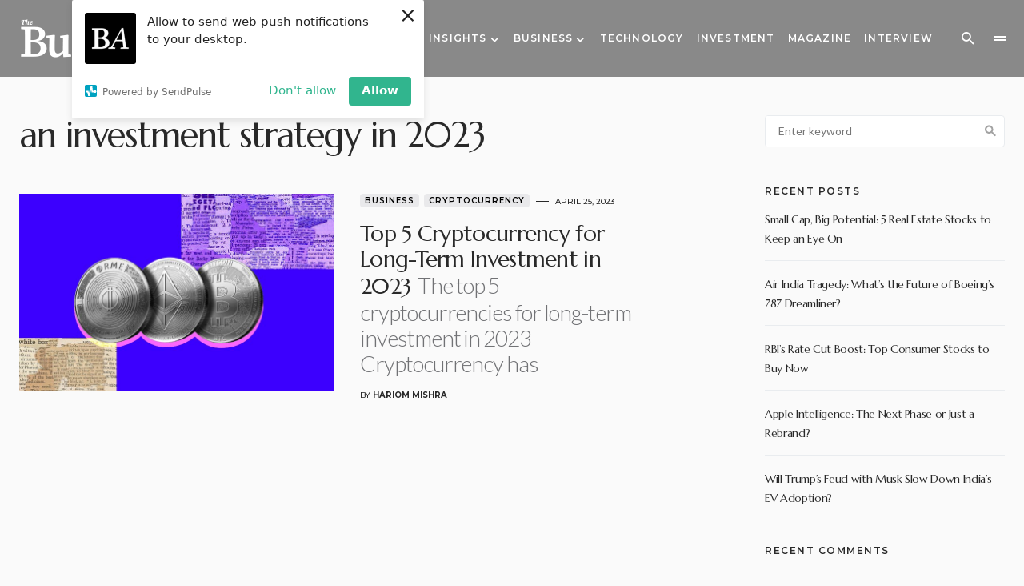

--- FILE ---
content_type: text/html; charset=UTF-8
request_url: https://www.thebusinessachiever.com/tag/an-investment-strategy-in-2023/
body_size: 106425
content:
<!doctype html>
<html lang="en">
<head>
	<meta charset="UTF-8" />
	<meta name="viewport" content="width=device-width, initial-scale=1" />
	<link rel="profile" href="https://gmpg.org/xfn/11" />
	<meta name='robots' content='index, follow, max-image-preview:large, max-snippet:-1, max-video-preview:-1' />
	<style>img:is([sizes="auto" i], [sizes^="auto," i]) { contain-intrinsic-size: 3000px 1500px }</style>
	
	<!-- This site is optimized with the Yoast SEO Premium plugin v22.4 (Yoast SEO v25.2) - https://yoast.com/wordpress/plugins/seo/ -->
	<title>an investment strategy in 2023 Archives - The Business Achiever</title>
	<link rel="canonical" href="https://www.thebusinessachiever.com/tag/an-investment-strategy-in-2023/" />
	<meta property="og:locale" content="en_US" />
	<meta property="og:type" content="article" />
	<meta property="og:title" content="an investment strategy in 2023 Archives" />
	<meta property="og:url" content="https://www.thebusinessachiever.com/tag/an-investment-strategy-in-2023/" />
	<meta property="og:site_name" content="The Business Achiever" />
	<meta name="twitter:card" content="summary_large_image" />
	<script type="application/ld+json" class="yoast-schema-graph">{"@context":"https://schema.org","@graph":[{"@type":"CollectionPage","@id":"https://www.thebusinessachiever.com/tag/an-investment-strategy-in-2023/","url":"https://www.thebusinessachiever.com/tag/an-investment-strategy-in-2023/","name":"an investment strategy in 2023 Archives - The Business Achiever","isPartOf":{"@id":"https://www.thebusinessachiever.com/#website"},"primaryImageOfPage":{"@id":"https://www.thebusinessachiever.com/tag/an-investment-strategy-in-2023/#primaryimage"},"image":{"@id":"https://www.thebusinessachiever.com/tag/an-investment-strategy-in-2023/#primaryimage"},"thumbnailUrl":"https://www.thebusinessachiever.com/wp-content/uploads/2023/04/Top-5-Cryptocurrency-for-Long-Term-Investment-in-2023.jpg","breadcrumb":{"@id":"https://www.thebusinessachiever.com/tag/an-investment-strategy-in-2023/#breadcrumb"},"inLanguage":"en"},{"@type":"ImageObject","inLanguage":"en","@id":"https://www.thebusinessachiever.com/tag/an-investment-strategy-in-2023/#primaryimage","url":"https://www.thebusinessachiever.com/wp-content/uploads/2023/04/Top-5-Cryptocurrency-for-Long-Term-Investment-in-2023.jpg","contentUrl":"https://www.thebusinessachiever.com/wp-content/uploads/2023/04/Top-5-Cryptocurrency-for-Long-Term-Investment-in-2023.jpg","width":900,"height":500,"caption":"Top 5 Cryptocurrency for Long-Term Investment in 2023"},{"@type":"BreadcrumbList","@id":"https://www.thebusinessachiever.com/tag/an-investment-strategy-in-2023/#breadcrumb","itemListElement":[{"@type":"ListItem","position":1,"name":"Home","item":"https://www.thebusinessachiever.com/"},{"@type":"ListItem","position":2,"name":"an investment strategy in 2023"}]},{"@type":"WebSite","@id":"https://www.thebusinessachiever.com/#website","url":"https://www.thebusinessachiever.com/","name":"The Business Achiever","description":"","publisher":{"@id":"https://www.thebusinessachiever.com/#organization"},"potentialAction":[{"@type":"SearchAction","target":{"@type":"EntryPoint","urlTemplate":"https://www.thebusinessachiever.com/?s={search_term_string}"},"query-input":{"@type":"PropertyValueSpecification","valueRequired":true,"valueName":"search_term_string"}}],"inLanguage":"en"},{"@type":"Organization","@id":"https://www.thebusinessachiever.com/#organization","name":"The Business Achiever","url":"https://www.thebusinessachiever.com/","logo":{"@type":"ImageObject","inLanguage":"en","@id":"https://www.thebusinessachiever.com/#/schema/logo/image/","url":"http://www.thebusinessachiever.com/wp-content/uploads/2022/06/The-Business-Achiever-Black.png","contentUrl":"http://www.thebusinessachiever.com/wp-content/uploads/2022/06/The-Business-Achiever-Black.png","width":2614,"height":316,"caption":"The Business Achiever"},"image":{"@id":"https://www.thebusinessachiever.com/#/schema/logo/image/"}}]}</script>
	<!-- / Yoast SEO Premium plugin. -->


<link rel='dns-prefetch' href='//fonts.googleapis.com' />
<link href='https://fonts.gstatic.com' crossorigin rel='preconnect' />
<link rel="alternate" type="application/rss+xml" title="The Business Achiever &raquo; Feed" href="https://www.thebusinessachiever.com/feed/" />
<link rel="alternate" type="application/rss+xml" title="The Business Achiever &raquo; Comments Feed" href="https://www.thebusinessachiever.com/comments/feed/" />
<link rel="alternate" type="application/rss+xml" title="The Business Achiever &raquo; an investment strategy in 2023 Tag Feed" href="https://www.thebusinessachiever.com/tag/an-investment-strategy-in-2023/feed/" />
			<link rel="preload" href="https://www.thebusinessachiever.com/wp-content/plugins/canvas/assets/fonts/canvas-icons.woff" as="font" type="font/woff" crossorigin>
			<script>
window._wpemojiSettings = {"baseUrl":"https:\/\/s.w.org\/images\/core\/emoji\/15.0.3\/72x72\/","ext":".png","svgUrl":"https:\/\/s.w.org\/images\/core\/emoji\/15.0.3\/svg\/","svgExt":".svg","source":{"concatemoji":"https:\/\/www.thebusinessachiever.com\/wp-includes\/js\/wp-emoji-release.min.js?ver=6.7.4"}};
/*! This file is auto-generated */
!function(i,n){var o,s,e;function c(e){try{var t={supportTests:e,timestamp:(new Date).valueOf()};sessionStorage.setItem(o,JSON.stringify(t))}catch(e){}}function p(e,t,n){e.clearRect(0,0,e.canvas.width,e.canvas.height),e.fillText(t,0,0);var t=new Uint32Array(e.getImageData(0,0,e.canvas.width,e.canvas.height).data),r=(e.clearRect(0,0,e.canvas.width,e.canvas.height),e.fillText(n,0,0),new Uint32Array(e.getImageData(0,0,e.canvas.width,e.canvas.height).data));return t.every(function(e,t){return e===r[t]})}function u(e,t,n){switch(t){case"flag":return n(e,"\ud83c\udff3\ufe0f\u200d\u26a7\ufe0f","\ud83c\udff3\ufe0f\u200b\u26a7\ufe0f")?!1:!n(e,"\ud83c\uddfa\ud83c\uddf3","\ud83c\uddfa\u200b\ud83c\uddf3")&&!n(e,"\ud83c\udff4\udb40\udc67\udb40\udc62\udb40\udc65\udb40\udc6e\udb40\udc67\udb40\udc7f","\ud83c\udff4\u200b\udb40\udc67\u200b\udb40\udc62\u200b\udb40\udc65\u200b\udb40\udc6e\u200b\udb40\udc67\u200b\udb40\udc7f");case"emoji":return!n(e,"\ud83d\udc26\u200d\u2b1b","\ud83d\udc26\u200b\u2b1b")}return!1}function f(e,t,n){var r="undefined"!=typeof WorkerGlobalScope&&self instanceof WorkerGlobalScope?new OffscreenCanvas(300,150):i.createElement("canvas"),a=r.getContext("2d",{willReadFrequently:!0}),o=(a.textBaseline="top",a.font="600 32px Arial",{});return e.forEach(function(e){o[e]=t(a,e,n)}),o}function t(e){var t=i.createElement("script");t.src=e,t.defer=!0,i.head.appendChild(t)}"undefined"!=typeof Promise&&(o="wpEmojiSettingsSupports",s=["flag","emoji"],n.supports={everything:!0,everythingExceptFlag:!0},e=new Promise(function(e){i.addEventListener("DOMContentLoaded",e,{once:!0})}),new Promise(function(t){var n=function(){try{var e=JSON.parse(sessionStorage.getItem(o));if("object"==typeof e&&"number"==typeof e.timestamp&&(new Date).valueOf()<e.timestamp+604800&&"object"==typeof e.supportTests)return e.supportTests}catch(e){}return null}();if(!n){if("undefined"!=typeof Worker&&"undefined"!=typeof OffscreenCanvas&&"undefined"!=typeof URL&&URL.createObjectURL&&"undefined"!=typeof Blob)try{var e="postMessage("+f.toString()+"("+[JSON.stringify(s),u.toString(),p.toString()].join(",")+"));",r=new Blob([e],{type:"text/javascript"}),a=new Worker(URL.createObjectURL(r),{name:"wpTestEmojiSupports"});return void(a.onmessage=function(e){c(n=e.data),a.terminate(),t(n)})}catch(e){}c(n=f(s,u,p))}t(n)}).then(function(e){for(var t in e)n.supports[t]=e[t],n.supports.everything=n.supports.everything&&n.supports[t],"flag"!==t&&(n.supports.everythingExceptFlag=n.supports.everythingExceptFlag&&n.supports[t]);n.supports.everythingExceptFlag=n.supports.everythingExceptFlag&&!n.supports.flag,n.DOMReady=!1,n.readyCallback=function(){n.DOMReady=!0}}).then(function(){return e}).then(function(){var e;n.supports.everything||(n.readyCallback(),(e=n.source||{}).concatemoji?t(e.concatemoji):e.wpemoji&&e.twemoji&&(t(e.twemoji),t(e.wpemoji)))}))}((window,document),window._wpemojiSettings);
</script>
<link rel='stylesheet' id='canvas-css' href='https://www.thebusinessachiever.com/wp-content/plugins/canvas/assets/css/canvas.css?ver=2.4.9' media='all' />
<link rel='alternate stylesheet' id='powerkit-icons-css' href='https://www.thebusinessachiever.com/wp-content/plugins/powerkit/assets/fonts/powerkit-icons.woff?ver=3.0.0' as='font' type='font/wof' crossorigin />
<link rel='stylesheet' id='powerkit-css' href='https://www.thebusinessachiever.com/wp-content/plugins/powerkit/assets/css/powerkit.css?ver=3.0.0' media='all' />
<style id='wp-emoji-styles-inline-css'>

	img.wp-smiley, img.emoji {
		display: inline !important;
		border: none !important;
		box-shadow: none !important;
		height: 1em !important;
		width: 1em !important;
		margin: 0 0.07em !important;
		vertical-align: -0.1em !important;
		background: none !important;
		padding: 0 !important;
	}
</style>
<link rel='stylesheet' id='wp-block-library-css' href='https://www.thebusinessachiever.com/wp-includes/css/dist/block-library/style.min.css?ver=6.7.4' media='all' />
<link rel='stylesheet' id='canvas-block-alert-style-css' href='https://www.thebusinessachiever.com/wp-content/plugins/canvas/components/basic-elements/block-alert/block.css?ver=1748862787' media='all' />
<link rel='stylesheet' id='canvas-block-progress-style-css' href='https://www.thebusinessachiever.com/wp-content/plugins/canvas/components/basic-elements/block-progress/block.css?ver=1748862787' media='all' />
<link rel='stylesheet' id='canvas-block-collapsibles-style-css' href='https://www.thebusinessachiever.com/wp-content/plugins/canvas/components/basic-elements/block-collapsibles/block.css?ver=1748862787' media='all' />
<link rel='stylesheet' id='canvas-block-tabs-style-css' href='https://www.thebusinessachiever.com/wp-content/plugins/canvas/components/basic-elements/block-tabs/block.css?ver=1748862787' media='all' />
<link rel='stylesheet' id='canvas-block-section-heading-style-css' href='https://www.thebusinessachiever.com/wp-content/plugins/canvas/components/basic-elements/block-section-heading/block.css?ver=1748862787' media='all' />
<link rel='stylesheet' id='canvas-block-row-style-css' href='https://www.thebusinessachiever.com/wp-content/plugins/canvas/components/layout-blocks/block-row/block-row.css?ver=1748862787' media='all' />
<link rel='stylesheet' id='canvas-justified-gallery-block-style-css' href='https://www.thebusinessachiever.com/wp-content/plugins/canvas/components/justified-gallery/block/block-justified-gallery.css?ver=1748862787' media='all' />
<link rel='stylesheet' id='canvas-slider-gallery-block-style-css' href='https://www.thebusinessachiever.com/wp-content/plugins/canvas/components/slider-gallery/block/block-slider-gallery.css?ver=1748862787' media='all' />
<link rel='stylesheet' id='canvas-block-posts-sidebar-css' href='https://www.thebusinessachiever.com/wp-content/plugins/canvas/components/posts/block-posts-sidebar/block-posts-sidebar.css?ver=1748862787' media='all' />
<style id='classic-theme-styles-inline-css'>
/*! This file is auto-generated */
.wp-block-button__link{color:#fff;background-color:#32373c;border-radius:9999px;box-shadow:none;text-decoration:none;padding:calc(.667em + 2px) calc(1.333em + 2px);font-size:1.125em}.wp-block-file__button{background:#32373c;color:#fff;text-decoration:none}
</style>
<style id='global-styles-inline-css'>
:root{--wp--preset--aspect-ratio--square: 1;--wp--preset--aspect-ratio--4-3: 4/3;--wp--preset--aspect-ratio--3-4: 3/4;--wp--preset--aspect-ratio--3-2: 3/2;--wp--preset--aspect-ratio--2-3: 2/3;--wp--preset--aspect-ratio--16-9: 16/9;--wp--preset--aspect-ratio--9-16: 9/16;--wp--preset--color--black: #000000;--wp--preset--color--cyan-bluish-gray: #abb8c3;--wp--preset--color--white: #FFFFFF;--wp--preset--color--pale-pink: #f78da7;--wp--preset--color--vivid-red: #cf2e2e;--wp--preset--color--luminous-vivid-orange: #ff6900;--wp--preset--color--luminous-vivid-amber: #fcb900;--wp--preset--color--light-green-cyan: #7bdcb5;--wp--preset--color--vivid-green-cyan: #00d084;--wp--preset--color--pale-cyan-blue: #8ed1fc;--wp--preset--color--vivid-cyan-blue: #0693e3;--wp--preset--color--vivid-purple: #9b51e0;--wp--preset--color--blue: #1830cc;--wp--preset--color--green: #03a988;--wp--preset--color--orange: #FFBC49;--wp--preset--color--red: #fb0d48;--wp--preset--color--secondary-bg: #f8f3ee;--wp--preset--color--accent-bg: #ddefe9;--wp--preset--color--secondary: #a3a3a3;--wp--preset--color--primary: #292929;--wp--preset--color--gray-50: #f8f9fa;--wp--preset--color--gray-100: #f8f9fb;--wp--preset--color--gray-200: #e9ecef;--wp--preset--color--gray-300: #dee2e6;--wp--preset--gradient--vivid-cyan-blue-to-vivid-purple: linear-gradient(135deg,rgba(6,147,227,1) 0%,rgb(155,81,224) 100%);--wp--preset--gradient--light-green-cyan-to-vivid-green-cyan: linear-gradient(135deg,rgb(122,220,180) 0%,rgb(0,208,130) 100%);--wp--preset--gradient--luminous-vivid-amber-to-luminous-vivid-orange: linear-gradient(135deg,rgba(252,185,0,1) 0%,rgba(255,105,0,1) 100%);--wp--preset--gradient--luminous-vivid-orange-to-vivid-red: linear-gradient(135deg,rgba(255,105,0,1) 0%,rgb(207,46,46) 100%);--wp--preset--gradient--very-light-gray-to-cyan-bluish-gray: linear-gradient(135deg,rgb(238,238,238) 0%,rgb(169,184,195) 100%);--wp--preset--gradient--cool-to-warm-spectrum: linear-gradient(135deg,rgb(74,234,220) 0%,rgb(151,120,209) 20%,rgb(207,42,186) 40%,rgb(238,44,130) 60%,rgb(251,105,98) 80%,rgb(254,248,76) 100%);--wp--preset--gradient--blush-light-purple: linear-gradient(135deg,rgb(255,206,236) 0%,rgb(152,150,240) 100%);--wp--preset--gradient--blush-bordeaux: linear-gradient(135deg,rgb(254,205,165) 0%,rgb(254,45,45) 50%,rgb(107,0,62) 100%);--wp--preset--gradient--luminous-dusk: linear-gradient(135deg,rgb(255,203,112) 0%,rgb(199,81,192) 50%,rgb(65,88,208) 100%);--wp--preset--gradient--pale-ocean: linear-gradient(135deg,rgb(255,245,203) 0%,rgb(182,227,212) 50%,rgb(51,167,181) 100%);--wp--preset--gradient--electric-grass: linear-gradient(135deg,rgb(202,248,128) 0%,rgb(113,206,126) 100%);--wp--preset--gradient--midnight: linear-gradient(135deg,rgb(2,3,129) 0%,rgb(40,116,252) 100%);--wp--preset--font-size--small: 13px;--wp--preset--font-size--medium: 20px;--wp--preset--font-size--large: 36px;--wp--preset--font-size--x-large: 42px;--wp--preset--font-size--regular: 16px;--wp--preset--font-size--huge: 48px;--wp--preset--spacing--20: 0.44rem;--wp--preset--spacing--30: 0.67rem;--wp--preset--spacing--40: 1rem;--wp--preset--spacing--50: 1.5rem;--wp--preset--spacing--60: 2.25rem;--wp--preset--spacing--70: 3.38rem;--wp--preset--spacing--80: 5.06rem;--wp--preset--shadow--natural: 6px 6px 9px rgba(0, 0, 0, 0.2);--wp--preset--shadow--deep: 12px 12px 50px rgba(0, 0, 0, 0.4);--wp--preset--shadow--sharp: 6px 6px 0px rgba(0, 0, 0, 0.2);--wp--preset--shadow--outlined: 6px 6px 0px -3px rgba(255, 255, 255, 1), 6px 6px rgba(0, 0, 0, 1);--wp--preset--shadow--crisp: 6px 6px 0px rgba(0, 0, 0, 1);}:where(.is-layout-flex){gap: 0.5em;}:where(.is-layout-grid){gap: 0.5em;}body .is-layout-flex{display: flex;}.is-layout-flex{flex-wrap: wrap;align-items: center;}.is-layout-flex > :is(*, div){margin: 0;}body .is-layout-grid{display: grid;}.is-layout-grid > :is(*, div){margin: 0;}:where(.wp-block-columns.is-layout-flex){gap: 2em;}:where(.wp-block-columns.is-layout-grid){gap: 2em;}:where(.wp-block-post-template.is-layout-flex){gap: 1.25em;}:where(.wp-block-post-template.is-layout-grid){gap: 1.25em;}.has-black-color{color: var(--wp--preset--color--black) !important;}.has-cyan-bluish-gray-color{color: var(--wp--preset--color--cyan-bluish-gray) !important;}.has-white-color{color: var(--wp--preset--color--white) !important;}.has-pale-pink-color{color: var(--wp--preset--color--pale-pink) !important;}.has-vivid-red-color{color: var(--wp--preset--color--vivid-red) !important;}.has-luminous-vivid-orange-color{color: var(--wp--preset--color--luminous-vivid-orange) !important;}.has-luminous-vivid-amber-color{color: var(--wp--preset--color--luminous-vivid-amber) !important;}.has-light-green-cyan-color{color: var(--wp--preset--color--light-green-cyan) !important;}.has-vivid-green-cyan-color{color: var(--wp--preset--color--vivid-green-cyan) !important;}.has-pale-cyan-blue-color{color: var(--wp--preset--color--pale-cyan-blue) !important;}.has-vivid-cyan-blue-color{color: var(--wp--preset--color--vivid-cyan-blue) !important;}.has-vivid-purple-color{color: var(--wp--preset--color--vivid-purple) !important;}.has-black-background-color{background-color: var(--wp--preset--color--black) !important;}.has-cyan-bluish-gray-background-color{background-color: var(--wp--preset--color--cyan-bluish-gray) !important;}.has-white-background-color{background-color: var(--wp--preset--color--white) !important;}.has-pale-pink-background-color{background-color: var(--wp--preset--color--pale-pink) !important;}.has-vivid-red-background-color{background-color: var(--wp--preset--color--vivid-red) !important;}.has-luminous-vivid-orange-background-color{background-color: var(--wp--preset--color--luminous-vivid-orange) !important;}.has-luminous-vivid-amber-background-color{background-color: var(--wp--preset--color--luminous-vivid-amber) !important;}.has-light-green-cyan-background-color{background-color: var(--wp--preset--color--light-green-cyan) !important;}.has-vivid-green-cyan-background-color{background-color: var(--wp--preset--color--vivid-green-cyan) !important;}.has-pale-cyan-blue-background-color{background-color: var(--wp--preset--color--pale-cyan-blue) !important;}.has-vivid-cyan-blue-background-color{background-color: var(--wp--preset--color--vivid-cyan-blue) !important;}.has-vivid-purple-background-color{background-color: var(--wp--preset--color--vivid-purple) !important;}.has-black-border-color{border-color: var(--wp--preset--color--black) !important;}.has-cyan-bluish-gray-border-color{border-color: var(--wp--preset--color--cyan-bluish-gray) !important;}.has-white-border-color{border-color: var(--wp--preset--color--white) !important;}.has-pale-pink-border-color{border-color: var(--wp--preset--color--pale-pink) !important;}.has-vivid-red-border-color{border-color: var(--wp--preset--color--vivid-red) !important;}.has-luminous-vivid-orange-border-color{border-color: var(--wp--preset--color--luminous-vivid-orange) !important;}.has-luminous-vivid-amber-border-color{border-color: var(--wp--preset--color--luminous-vivid-amber) !important;}.has-light-green-cyan-border-color{border-color: var(--wp--preset--color--light-green-cyan) !important;}.has-vivid-green-cyan-border-color{border-color: var(--wp--preset--color--vivid-green-cyan) !important;}.has-pale-cyan-blue-border-color{border-color: var(--wp--preset--color--pale-cyan-blue) !important;}.has-vivid-cyan-blue-border-color{border-color: var(--wp--preset--color--vivid-cyan-blue) !important;}.has-vivid-purple-border-color{border-color: var(--wp--preset--color--vivid-purple) !important;}.has-vivid-cyan-blue-to-vivid-purple-gradient-background{background: var(--wp--preset--gradient--vivid-cyan-blue-to-vivid-purple) !important;}.has-light-green-cyan-to-vivid-green-cyan-gradient-background{background: var(--wp--preset--gradient--light-green-cyan-to-vivid-green-cyan) !important;}.has-luminous-vivid-amber-to-luminous-vivid-orange-gradient-background{background: var(--wp--preset--gradient--luminous-vivid-amber-to-luminous-vivid-orange) !important;}.has-luminous-vivid-orange-to-vivid-red-gradient-background{background: var(--wp--preset--gradient--luminous-vivid-orange-to-vivid-red) !important;}.has-very-light-gray-to-cyan-bluish-gray-gradient-background{background: var(--wp--preset--gradient--very-light-gray-to-cyan-bluish-gray) !important;}.has-cool-to-warm-spectrum-gradient-background{background: var(--wp--preset--gradient--cool-to-warm-spectrum) !important;}.has-blush-light-purple-gradient-background{background: var(--wp--preset--gradient--blush-light-purple) !important;}.has-blush-bordeaux-gradient-background{background: var(--wp--preset--gradient--blush-bordeaux) !important;}.has-luminous-dusk-gradient-background{background: var(--wp--preset--gradient--luminous-dusk) !important;}.has-pale-ocean-gradient-background{background: var(--wp--preset--gradient--pale-ocean) !important;}.has-electric-grass-gradient-background{background: var(--wp--preset--gradient--electric-grass) !important;}.has-midnight-gradient-background{background: var(--wp--preset--gradient--midnight) !important;}.has-small-font-size{font-size: var(--wp--preset--font-size--small) !important;}.has-medium-font-size{font-size: var(--wp--preset--font-size--medium) !important;}.has-large-font-size{font-size: var(--wp--preset--font-size--large) !important;}.has-x-large-font-size{font-size: var(--wp--preset--font-size--x-large) !important;}
:where(.wp-block-post-template.is-layout-flex){gap: 1.25em;}:where(.wp-block-post-template.is-layout-grid){gap: 1.25em;}
:where(.wp-block-columns.is-layout-flex){gap: 2em;}:where(.wp-block-columns.is-layout-grid){gap: 2em;}
:root :where(.wp-block-pullquote){font-size: 1.5em;line-height: 1.6;}
</style>
<link rel='stylesheet' id='absolute-reviews-css' href='https://www.thebusinessachiever.com/wp-content/plugins/absolute-reviews/public/css/absolute-reviews-public.css?ver=1.1.6' media='all' />
<link rel='stylesheet' id='advanced-popups-css' href='https://www.thebusinessachiever.com/wp-content/plugins/advanced-popups/public/css/advanced-popups-public.css?ver=1.2.2' media='all' />
<link rel='stylesheet' id='canvas-block-heading-style-css' href='https://www.thebusinessachiever.com/wp-content/plugins/canvas/components/content-formatting/block-heading/block.css?ver=1748862787' media='all' />
<link rel='stylesheet' id='canvas-block-list-style-css' href='https://www.thebusinessachiever.com/wp-content/plugins/canvas/components/content-formatting/block-list/block.css?ver=1748862787' media='all' />
<link rel='stylesheet' id='canvas-block-paragraph-style-css' href='https://www.thebusinessachiever.com/wp-content/plugins/canvas/components/content-formatting/block-paragraph/block.css?ver=1748862787' media='all' />
<link rel='stylesheet' id='canvas-block-separator-style-css' href='https://www.thebusinessachiever.com/wp-content/plugins/canvas/components/content-formatting/block-separator/block.css?ver=1748862787' media='all' />
<link rel='stylesheet' id='canvas-block-group-style-css' href='https://www.thebusinessachiever.com/wp-content/plugins/canvas/components/basic-elements/block-group/block.css?ver=1748862787' media='all' />
<link rel='stylesheet' id='canvas-block-cover-style-css' href='https://www.thebusinessachiever.com/wp-content/plugins/canvas/components/basic-elements/block-cover/block.css?ver=1748862787' media='all' />
<link rel='stylesheet' id='powerkit-author-box-css' href='https://www.thebusinessachiever.com/wp-content/plugins/powerkit/modules/author-box/public/css/public-powerkit-author-box.css?ver=3.0.0' media='all' />
<link rel='stylesheet' id='powerkit-basic-elements-css' href='https://www.thebusinessachiever.com/wp-content/plugins/powerkit/modules/basic-elements/public/css/public-powerkit-basic-elements.css?ver=3.0.0' media='screen' />
<link rel='stylesheet' id='powerkit-coming-soon-css' href='https://www.thebusinessachiever.com/wp-content/plugins/powerkit/modules/coming-soon/public/css/public-powerkit-coming-soon.css?ver=3.0.0' media='all' />
<link rel='stylesheet' id='powerkit-content-formatting-css' href='https://www.thebusinessachiever.com/wp-content/plugins/powerkit/modules/content-formatting/public/css/public-powerkit-content-formatting.css?ver=3.0.0' media='all' />
<link rel='stylesheet' id='powerkit-сontributors-css' href='https://www.thebusinessachiever.com/wp-content/plugins/powerkit/modules/contributors/public/css/public-powerkit-contributors.css?ver=3.0.0' media='all' />
<link rel='stylesheet' id='powerkit-facebook-css' href='https://www.thebusinessachiever.com/wp-content/plugins/powerkit/modules/facebook/public/css/public-powerkit-facebook.css?ver=3.0.0' media='all' />
<link rel='stylesheet' id='powerkit-featured-categories-css' href='https://www.thebusinessachiever.com/wp-content/plugins/powerkit/modules/featured-categories/public/css/public-powerkit-featured-categories.css?ver=3.0.0' media='all' />
<link rel='stylesheet' id='powerkit-inline-posts-css' href='https://www.thebusinessachiever.com/wp-content/plugins/powerkit/modules/inline-posts/public/css/public-powerkit-inline-posts.css?ver=3.0.0' media='all' />
<link rel='stylesheet' id='powerkit-instagram-css' href='https://www.thebusinessachiever.com/wp-content/plugins/powerkit/modules/instagram/public/css/public-powerkit-instagram.css?ver=3.0.0' media='all' />
<link rel='stylesheet' id='powerkit-justified-gallery-css' href='https://www.thebusinessachiever.com/wp-content/plugins/powerkit/modules/justified-gallery/public/css/public-powerkit-justified-gallery.css?ver=3.0.0' media='all' />
<link rel='stylesheet' id='glightbox-css' href='https://www.thebusinessachiever.com/wp-content/plugins/powerkit/modules/lightbox/public/css/glightbox.min.css?ver=3.0.0' media='all' />
<link rel='stylesheet' id='powerkit-lightbox-css' href='https://www.thebusinessachiever.com/wp-content/plugins/powerkit/modules/lightbox/public/css/public-powerkit-lightbox.css?ver=3.0.0' media='all' />
<link rel='stylesheet' id='powerkit-opt-in-forms-css' href='https://www.thebusinessachiever.com/wp-content/plugins/powerkit/modules/opt-in-forms/public/css/public-powerkit-opt-in-forms.css?ver=3.0.0' media='all' />
<link rel='stylesheet' id='powerkit-pinterest-css' href='https://www.thebusinessachiever.com/wp-content/plugins/powerkit/modules/pinterest/public/css/public-powerkit-pinterest.css?ver=3.0.0' media='all' />
<link rel='stylesheet' id='powerkit-widget-posts-css' href='https://www.thebusinessachiever.com/wp-content/plugins/powerkit/modules/posts/public/css/public-powerkit-widget-posts.css?ver=3.0.0' media='all' />
<link rel='stylesheet' id='powerkit-scroll-to-top-css' href='https://www.thebusinessachiever.com/wp-content/plugins/powerkit/modules/scroll-to-top/public/css/public-powerkit-scroll-to-top.css?ver=3.0.0' media='all' />
<link rel='stylesheet' id='powerkit-share-buttons-css' href='https://www.thebusinessachiever.com/wp-content/plugins/powerkit/modules/share-buttons/public/css/public-powerkit-share-buttons.css?ver=3.0.0' media='all' />
<link rel='stylesheet' id='powerkit-slider-gallery-css' href='https://www.thebusinessachiever.com/wp-content/plugins/powerkit/modules/slider-gallery/public/css/public-powerkit-slider-gallery.css?ver=3.0.0' media='all' />
<link rel='stylesheet' id='powerkit-social-links-css' href='https://www.thebusinessachiever.com/wp-content/plugins/powerkit/modules/social-links/public/css/public-powerkit-social-links.css?ver=3.0.0' media='all' />
<link rel='stylesheet' id='powerkit-twitter-css' href='https://www.thebusinessachiever.com/wp-content/plugins/powerkit/modules/twitter/public/css/public-powerkit-twitter.css?ver=3.0.0' media='all' />
<link rel='stylesheet' id='powerkit-widget-about-css' href='https://www.thebusinessachiever.com/wp-content/plugins/powerkit/modules/widget-about/public/css/public-powerkit-widget-about.css?ver=3.0.0' media='all' />
<link rel='stylesheet' id='csco-styles-css' href='https://www.thebusinessachiever.com/wp-content/themes/blueprint/style.css?ver=1.0.4' media='all' />
<style id='csco-styles-inline-css'>
.searchwp-live-search-no-min-chars:after { content: "Continue typing" }
</style>
<link rel='stylesheet' id='f4741c58d020f76dcaa53b14a1ddf271-css' href='https://fonts.googleapis.com/css?family=Lato%3A400%2C300%2C700&#038;subset=latin%2Clatin-ext%2Ccyrillic%2Ccyrillic-ext%2Cvietnamese&#038;display=swap&#038;ver=1.0.4' media='all' />
<link rel='stylesheet' id='3b354cd4d1e615741fbe803e1b76020c-css' href='https://fonts.googleapis.com/css?family=Montserrat%3A700%2C600%2C500&#038;subset=latin%2Clatin-ext%2Ccyrillic%2Ccyrillic-ext%2Cvietnamese&#038;display=swap&#038;ver=1.0.4' media='all' />
<link rel='stylesheet' id='3d0d52e4deb6388d3afadd18a5e735d9-css' href='https://fonts.googleapis.com/css?family=Marcellus%3A400&#038;subset=latin%2Clatin-ext%2Ccyrillic%2Ccyrillic-ext%2Cvietnamese&#038;display=swap&#038;ver=1.0.4' media='all' />
<style id='csco-customizer-output-styles-inline-css'>
:root, [data-site-scheme="default"]{--cs-color-site-background:#fafafa;--cs-color-header-background:#898989;--cs-color-header-background-alpha:rgba(137,137,137,0.89);--cs-color-submenu-background:rgba(137,137,137,0.89);--cs-color-search-background:rgba(137,137,137,0.89);--cs-color-multi-column-background:rgba(137,137,137,0.89);--cs-color-fullscreen-menu-background:rgba(137,137,137,0.89);--cs-color-footer-background:#ffffff;--cs-color-footer-bottom-background:#fafafa;}:root, [data-scheme="default"]{--cs-color-overlay-background:rgba(0,0,0,0.15);--cs-color-overlay-secondary-background:rgba(0,0,0,0.35);--cs-color-link:#000000;--cs-color-link-hover:#a3a3a3;--cs-color-accent:#191919;--cs-color-secondary:#a3a3a3;--cs-palette-color-secondary:#a3a3a3;--cs-color-button:#292929;--cs-color-button-contrast:#ffffff;--cs-color-button-hover:#515151;--cs-color-button-hover-contrast:#ffffff;--cs-color-category:#e9e9eb;--cs-color-category-contrast:#000000;--cs-color-category-hover:#454558;--cs-color-category-hover-contrast:#ffffff;--cs-color-tags:#ededed;--cs-color-tags-contrast:#292929;--cs-color-tags-hover:#000000;--cs-color-tags-hover-contrast:#ffffff;--cs-color-post-meta:#292929;--cs-color-post-meta-link:#292929;--cs-color-post-meta-link-hover:#818181;--cs-color-excerpt:#717275;--cs-color-badge-primary:#484f7e;--cs-color-badge-secondary:#ededed;--cs-color-badge-success:#9db8ad;--cs-color-badge-danger:#cfa0b1;--cs-color-badge-warning:#cac6b4;--cs-color-badge-info:#5c6693;--cs-color-badge-dark:#000000;--cs-color-badge-light:#fafafa;}[data-scheme="default"] [class*="-badge"][class*="-primary"]{--cs-color-badge-dark-contrast:#ffffff;}[data-scheme="default"] [class*="-badge"][class*="-secondary"]{--cs-color-badge-light-contrast:#000000;}[data-scheme="default"] [class*="-badge"][class*="-success"]{--cs-color-badge-dark-contrast:#ffffff;}[data-scheme="default"] [class*="-badge"][class*="-danger"]{--cs-color-badge-dark-contrast:#ffffff;}[data-scheme="default"] [class*="-badge"][class*="-warning"]{--cs-color-badge-dark-contrast:#ffffff;}[data-scheme="default"] [class*="-badge"][class*="-info"]{--cs-color-badge-dark-contrast:#ffffff;}[data-scheme="default"] [class*="-badge"][class*="-dark"]{--cs-color-badge-dark-contrast:#ffffff;}[data-scheme="default"] [class*="-badge"][class*="-light"]{--cs-color-badge-light-contrast:#000000;}[data-site-scheme="dark"]{--cs-color-site-background:#1c1c1c;--cs-color-header-background:#1c1c1c;--cs-color-header-background-alpha:rgba(28,28,28,0.85);--cs-color-submenu-background:rgba(28,28,28,0.85);--cs-color-search-background:rgba(28,28,28,0.85);--cs-color-multi-column-background:rgba(28,28,28,0.85);--cs-color-fullscreen-menu-background:rgba(28,28,28,0.85);--cs-color-footer-background:#292929;--cs-color-footer-bottom-background:#1c1c1c;--cs-color-overlay-background:rgba(0,0,0,0.15);--cs-color-overlay-secondary-background:rgba(0,0,0,0.35);--cs-color-link:#ffffff;--cs-color-link-hover:rgba(255,255,255,0.75);}:root{--cs-color-submenu-background-dark:rgba(28,28,28,0.85);--cs-color-search-background-dark:rgba(28,28,28,0.85);--cs-color-multi-column-background-dark:rgba(28,28,28,0.85);--cs-layout-elements-border-radius:0px;--cs-thumbnail-border-radius:0px;--cs-button-border-radius:4px;--cnvs-tabs-border-radius:4px;--cs-input-border-radius:4px;--cs-badge-border-radius:4px;--cs-category-label-border-radius:4px;--cs-header-initial-height:96px;}[data-scheme="dark"]{--cs-color-accent:#191919;--cs-color-secondary:#bcbcbc;--cs-palette-color-secondary:#bcbcbc;--cs-color-button:#292929;--cs-color-button-contrast:#ffffff;--cs-color-button-hover:#7a7a7a;--cs-color-button-hover-contrast:#ffffff;--cs-color-category:#e9e9eb;--cs-color-category-contrast:#000000;--cs-color-category-hover:#818181;--cs-color-category-hover-contrast:#ffffff;--cs-color-post-meta:#ffffff;--cs-color-post-meta-link:#ffffff;--cs-color-post-meta-link-hover:#818181;--cs-color-excerpt:#e0e0e0;--cs-color-badge-primary:#484f7e;--cs-color-badge-secondary:#ededed;--cs-color-badge-success:#9db8ad;--cs-color-badge-danger:#cfa0b1;--cs-color-badge-warning:#cac6b4;--cs-color-badge-info:#5c6693;--cs-color-badge-dark:rgba(255,255,255,0.7);--cs-color-badge-light:rgb(238,238,238);}[data-scheme="dark"] [class*="-badge"][class*="-primary"]{--cs-color-badge-dark-contrast:#ffffff;}[data-scheme="dark"] [class*="-badge"][class*="-secondary"]{--cs-color-badge-light-contrast:#000000;}[data-scheme="dark"] [class*="-badge"][class*="-success"]{--cs-color-badge-dark-contrast:#ffffff;}[data-scheme="dark"] [class*="-badge"][class*="-danger"]{--cs-color-badge-dark-contrast:#ffffff;}[data-scheme="dark"] [class*="-badge"][class*="-warning"]{--cs-color-badge-dark-contrast:#ffffff;}[data-scheme="dark"] [class*="-badge"][class*="-info"]{--cs-color-badge-dark-contrast:#ffffff;}[data-scheme="dark"] [class*="-badge"][class*="-dark"]{--cs-color-badge-dark-contrast:#ffffff;}[data-scheme="dark"] [class*="-badge"][class*="-light"]{--cs-color-badge-light-contrast:#020202;}:root .cnvs-block-section-heading, [data-scheme="default"] .cnvs-block-section-heading, [data-scheme="dark"] [data-scheme="default"] .cnvs-block-section-heading{--cnvs-section-heading-border-color:#d5d5d5;}[data-scheme="dark"] .cnvs-block-section-heading{--cnvs-section-heading-border-color:#494949;}
</style>
<script src="https://www.thebusinessachiever.com/wp-includes/js/jquery/jquery.min.js?ver=3.7.1" id="jquery-core-js"></script>
<script src="https://www.thebusinessachiever.com/wp-includes/js/jquery/jquery-migrate.min.js?ver=3.4.1" id="jquery-migrate-js"></script>
<script src="https://www.thebusinessachiever.com/wp-content/plugins/advanced-popups/public/js/advanced-popups-public.js?ver=1.2.2" id="advanced-popups-js"></script>
<link rel="https://api.w.org/" href="https://www.thebusinessachiever.com/wp-json/" /><link rel="alternate" title="JSON" type="application/json" href="https://www.thebusinessachiever.com/wp-json/wp/v2/tags/487" /><link rel="EditURI" type="application/rsd+xml" title="RSD" href="https://www.thebusinessachiever.com/xmlrpc.php?rsd" />
<meta name="generator" content="WordPress 6.7.4" />
		<link rel="preload" href="https://www.thebusinessachiever.com/wp-content/plugins/absolute-reviews/fonts/absolute-reviews-icons.woff" as="font" type="font/woff" crossorigin>
				<link rel="preload" href="https://www.thebusinessachiever.com/wp-content/plugins/advanced-popups/fonts/advanced-popups-icons.woff" as="font" type="font/woff" crossorigin>
		<script charset="UTF-8" src="//web.webpushs.com/js/push/321989c6cde4a82fd4cd1db46646b2ab_1.js" async></script><style id="csco-inline-styles">
:root {
	/* Base Font */
	--cs-font-base-family: 'Lato', sans-serif;
	--cs-font-base-size: 1rem;
	--cs-font-base-weight: 400;
	--cs-font-base-style: normal;
	--cs-font-base-letter-spacing: normal;
	--cs-font-base-line-height: 1.5;

	/* Primary Font */
	--cs-font-primary-family: 'Montserrat', sans-serif;
	--cs-font-primary-size: 0.6875rem;
	--cs-font-primary-weight: 700;
	--cs-font-primary-style: normal;
	--cs-font-primary-letter-spacing: 0.125em;
	--cs-font-primary-text-transform: uppercase;

	/* Secondary Font */
	--cs-font-secondary-family: 'Lato', sans-serif;
	--cs-font-secondary-size: 0.75rem;
	--cs-font-secondary-weight: 400;
	--cs-font-secondary-style: normal;
	--cs-font-secondary-letter-spacing: normal;
	--cs-font-secondary-text-transform: none;

	/* Category Font */
	--cs-font-category-family 'Montserrat', sans-serif;
	--cs-font-category-size: 0.625rem;
	--cs-font-category-weight: 600;
	--cs-font-category-style: normal;
	--cs-font-category-letter-spacing: 0.1em;
	--cs-font-category-text-transform: uppercase;

	/* Tags Font */
	--cs-font-tags-family: 'Lato', sans-serif;
	--cs-font-tags-size: 0.6875rem;
	--cs-font-tags-weight: 400;
	--cs-font-tags-style: normal;
	--cs-font-tags-letter-spacing: 0.025em;
	--cs-font-tags-text-transform: uppercase;

	/* Post Meta Font */
	--cs-font-post-meta-family: 'Montserrat', sans-serif;
	--cs-font-post-meta-size: 0.625rem;
	--cs-font-post-meta-weight: 500;
	--cs-font-post-meta-style: normal;
	--cs-font-post-meta-letter-spacing: normal;
	--cs-font-post-meta-text-transform: uppercase;

	/* Input Font */
	--cs-font-input-family: 'Lato', sans-serif;
	--cs-font-input-size: 0.875rem;
	--cs-font-input-line-height: 1.625rem;
	--cs-font-input-weight: 400;
	--cs-font-input-style: normal;
	--cs-font-input-letter-spacing: normal;
	--cs-font-input-text-transform: initial;

	/* Post Subbtitle */
	--cs-font-post-subtitle-family: 'Lato', sans-serif;
	--cs-font-post-subtitle-size: 2.25rem;
	--cs-font-post-subtitle-weight: 300;
	--cs-font-post-subtitle-line-height: 1.15;
	--cs-font-post-subtitle-letter-spacing: normal;

	/* Post Content */
	--cs-font-post-content-family: 'Lato', sans-serif;
	--cs-font-post-content-size: 1rem;
	--cs-font-post-content-letter-spacing: normal;

	/* Summary */
	--cs-font-entry-summary-family: 'Lato', sans-serif;
	--cs-font-entry-summary-size: 1.25rem;
	--cs-font-entry-summary-letter-spacing: normal;

	/* Entry Excerpt */
	--cs-font-entry-excerpt-family: 'Lato', sans-serif;
	--cs-font-entry-excerpt-size: 1rem;
	--cs-font-entry-excerpt-line-height: 1.5;
	--cs-font-entry-excerpt-wight: 400;
	--cs-font-entry-excerpt-letter-spacing: normal;

	/* Logos --------------- */

	/* Main Logo */
	--cs-font-main-logo-family: 'Marcellus', sans-serif;
	--cs-font-main-logo-size: 1.75rem;
	--cs-font-main-logo-weight: 400;
	--cs-font-main-logo-style: normal;
	--cs-font-main-logo-letter-spacing: -0.05em;
	--cs-font-main-logo-text-transform: initial;

	/* Footer Logo */
	--cs-font-footer-logo-family: 'Marcellus', sans-serif;
	--cs-font-footer-logo-size: 1.5rem;
	--cs-font-footer-logo-weight: 400;
	--cs-font-footer-logo-style: normal;
	--cs-font-footer-logo-letter-spacing: -0.05em;
	--cs-font-footer-logo-text-transform: initial;

	/* Headings --------------- */

	/* Headings */
	--cs-font-headings-family: 'Marcellus', sans-serif;
	--cs-font-headings-weight: 400;
	--cs-font-headings-style: normal;
	--cs-font-headings-line-height: 1.15;
	--cs-font-headings-letter-spacing: -0.025em;
	--cs-font-headings-text-transform: initial;

	/* Headings Excerpt */
	--cs-font-headings-excerpt-family: 'Lato', sans-serif;
	--cs-font-headings-excerpt-weight: 300;
	--cs-font-headings-excerpt-style: normal;
	--cs-font-headings-excerpt-line-height: 1.15;
	--cs-font-headings-excerpt-letter-spacing: -0.0375em;
	--cs-font-headings-excerpt-text-transform: initial;

	/* Section Headings */
	--cs-font-section-headings-family: 'Montserrat', sans-serif;
	--cs-font-section-headings-size: 0.75rem;
	--cs-font-section-headings-weight: 600;
	--cs-font-section-headings-style: normal;
	--cs-font-section-headings-letter-spacing: 0.125em;
	--cs-font-section-headings-text-transform: uppercase;

	/* Primary Menu Font --------------- */
	/* Used for main top level menu elements. */
	--cs-font-primary-menu-family: 'Montserrat', sans-serif;
	--cs-font-primary-menu-size: 12px;
	--cs-font-primary-menu-weight: 600;
	--cs-font-primary-menu-style: normal;
	--cs-font-primary-menu-letter-spacing: 0.1em;
	--cs-font-primary-menu-text-transform: uppercase;

	/* Primary Submenu Font */
	/* Used for submenu elements. */
	--cs-font-primary-submenu-family: 'Lato', sans-serif;
	--cs-font-primary-submenu-size: 11px;
	--cs-font-primary-submenu-weight: 400;
	--cs-font-primary-submenu-style: normal;
	--cs-font-primary-submenu-letter-spacing: normal;
	--cs-font-primary-submenu-text-transform: initial;

	/* Featured Menu Font */
	/* Used for main top level featured-menu elements. */
	--cs-font-featured-menu-family: 'Montserrat', sans-serif;
	--cs-font-featured-menu-size: 0.625rem;
	--cs-font-featured-menu-weight: 700;
	--cs-font-featured-menu-style: normal;
	--cs-font-featured-menu-letter-spacing: 0.1em;
	--cs-font-featured-menu-text-transform: uppercase;

	/* Featured Submenu Font */
	/* Used for featured-submenu elements. */
	--cs-font-featured-submenu-family: 'Lato', sans-serif;
	--cs-font-featured-submenu-size: 0.75rem;
	--cs-font-featured-submenu-weight: 400;
	--cs-font-featured-submenu-style: normal;
	--cs-font-featured-submenu-letter-spacing: normal;
	--cs-font-featured-submenu-text-transform: initial;

	/* Fullscreen Menu Font */
	/* Used for main top level fullscreen-menu elements. */
	--cs-font-fullscreen-menu-family: 'Marcellus', sans-serif;
	--cs-font-fullscreen-menu-size: 2.5rem;
	--cs-font-fullscreen-menu-weight: 400;
	--cs-font-fullscreen-menu-line-height: 1;
	--cs-font-fullscreen-menu-style: normal;
	--cs-font-fullscreen-menu-letter-spacing: -0.025em;
	--cs-font-fullscreen-menu-text-transform: initial;

	/* Fullscreen Submenu Font */
	/* Used for fullscreen-submenu elements. */
	--cs-font-fullscreen-submenu-family: 'Lato', sans-serif;
	--cs-font-fullscreen-submenu-size: 1rem;
	--cs-font-fullscreen-submenu-weight: 400;
	--cs-font-fullscreen-submenu-line-height: 1;
	--cs-font-fullscreen-submenu-style: normal;
	--cs-font-fullscreen-submenu-letter-spacing: normal;
	--cs-font-fullscreen-submenu-text-transform: initial;

	/* Footer Menu Heading Font
	/* Used for main top level footer elements. */
	--cs-font-footer-menu-family: 'Marcellus', sans-serif;
	--cs-font-footer-menu-size: 1.25rem;
	--cs-font-footer-menu-weight: 400;
	--cs-font-footer-menu-line-height: 1;
	--cs-font-footer-menu-style: normal;
	--cs-font-footer-menu-letter-spacing: -0.025em;
	--cs-font-footer-menu-text-transform: initial;

	/* Footer Submenu Font */
	/* Used footer-submenu elements. */
	--cs-font-footer-submenu-family: 'Montserrat', sans-serif;
	--cs-font-footer-submenu-size: 0.6875rem;
	--cs-font-footer-submenu-weight: 600;
	--cs-font-footer-submenu-line-height: 1.5;
	--cs-font-footer-submenu-style: normal;
	--cs-font-footer-submenu-letter-spacing: 0.1em;
	--cs-font-footer-submenu-text-transform: uppercase;

	/* Footer Bottom Menu Font */
	/* Used footer-bottom-submenu elements. */
	--cs-font-footer-bottom-submenu-family: 'Montserrat', sans-serif;
	--cs-font-footer-bottom-submenu-size: 0.625rem;
	--cs-font-footer-bottom-submenu-weight: 600;
	--cs-font-footer-bottom-submenu-line-height: 1;
	--cs-font-footer-bottom-submenu-style: normal;
	--cs-font-footer-bottom-submenu-letter-spacing: 0.125em;
	--cs-font-footer-bottom-submenu-text-transform: uppercase;

	/* Category Letter Font */
	--cs-font-category-letter-family: 'Lato', sans-serif;
	--cs-font-category-letter-size: 4rem;
	--cs-font-category-letter-weight: 700;
	--cs-font-category-letter-style: normal;

	/* Category label */
	--cs-font-category-label-family: 'Marcellus', sans-serif;
	--cs-font-category-label-size: 1.125rem;
	--cs-font-category-label-weight: 400;
	--cs-font-category-label-style: normal;
	--cs-font-category-label-line-height: 1.15;
	--cs-font-category-label-letter-spacing: -0.0125em;
	--cs-font-category-label-text-transform: initial;

	/* Custom-label Font */
	/* Used for custom-label. */
	--cs-font-custom-label-family: 'Montserrat', sans-serif;
	--cs-font-custom-label-size: 0.75rem;
	--cs-font-custom-label-weight: 500;
	--cs-font-custom-label-style: normal;
	--cs-font-custom-label-letter-spacing: normal;
	--cs-font-custom-label-text-transform: uppercase;

	/* Label */
	--cs-font-label-family: 'Montserrat', sans-serif;
	--cs-font-label-size: 0.75rem;
	--cs-font-label-weight: 700;
	--cs-font-label-style: normal;
	--cs-font-label-letter-spacing: -0.025em;
	--cs-font-label-text-transform: uppercase;

	/* Header instagram */
	/* Used for Header instagrams. */
	--cs-font-header-instagram-family: 'Montserrat', sans-serif;
	--cs-font-header-instagram-size: 2rem;
	--cs-font-header-instagram-weight: 400;
	--cs-font-header-instagram-style: normal;
	--cs-font-header-instagram-letter-spacing: normal;
	--cs-font-header-instagram-text-transform: none;

	/* Used badge*/
	--cs-font-badge-family: 'Montserrat', sans-serif;
	--cs-font-badge-size: 0.625rem;
	--cs-font-badge-weight: 500;
	--cs-font-badge-style: normal;
	--cs-font-badge-letter-spacing: 0.125em;
	--cs-font-badge-text-transform: uppercase;;
}

</style>
		<meta name="generator" content="Elementor 3.28.2; features: additional_custom_breakpoints, e_local_google_fonts; settings: css_print_method-external, google_font-enabled, font_display-auto">
<style>.recentcomments a{display:inline !important;padding:0 !important;margin:0 !important;}</style>			<style>
				.e-con.e-parent:nth-of-type(n+4):not(.e-lazyloaded):not(.e-no-lazyload),
				.e-con.e-parent:nth-of-type(n+4):not(.e-lazyloaded):not(.e-no-lazyload) * {
					background-image: none !important;
				}
				@media screen and (max-height: 1024px) {
					.e-con.e-parent:nth-of-type(n+3):not(.e-lazyloaded):not(.e-no-lazyload),
					.e-con.e-parent:nth-of-type(n+3):not(.e-lazyloaded):not(.e-no-lazyload) * {
						background-image: none !important;
					}
				}
				@media screen and (max-height: 640px) {
					.e-con.e-parent:nth-of-type(n+2):not(.e-lazyloaded):not(.e-no-lazyload),
					.e-con.e-parent:nth-of-type(n+2):not(.e-lazyloaded):not(.e-no-lazyload) * {
						background-image: none !important;
					}
				}
			</style>
			<link rel="icon" href="https://www.thebusinessachiever.com/wp-content/uploads/2022/06/cropped-The-Business-Achiever-favicon-1-32x32.jpg" sizes="32x32" />
<link rel="icon" href="https://www.thebusinessachiever.com/wp-content/uploads/2022/06/cropped-The-Business-Achiever-favicon-1-192x192.jpg" sizes="192x192" />
<link rel="apple-touch-icon" href="https://www.thebusinessachiever.com/wp-content/uploads/2022/06/cropped-The-Business-Achiever-favicon-1-180x180.jpg" />
<meta name="msapplication-TileImage" content="https://www.thebusinessachiever.com/wp-content/uploads/2022/06/cropped-The-Business-Achiever-favicon-1-270x270.jpg" />
	<meta name="google-site-verification" content="dssXcIXakeLTJy0Kw6JyFNSr4dbDShEcFgiLJAn-_RI" />
</head>

<body class="archive tag tag-an-investment-strategy-in-2023 tag-487 wp-embed-responsive cs-page-layout-right cs-navbar-smart-enabled cs-sticky-sidebar-enabled cs-stick-last elementor-default elementor-kit-4707" data-scheme='default' data-site-scheme='default'>



	<div class="cs-site-overlay"></div>

	<div class="cs-offcanvas">
		<div class="cs-offcanvas__header" data-scheme="dark">
			
			<nav class="cs-offcanvas__nav">
						<div class="cs-logo">
			<a class="cs-header__logo cs-logo-default " href="https://www.thebusinessachiever.com/">
				<img src="https://www.thebusinessachiever.com/wp-content/uploads/2022/06/The-Business-Achiever-400-px-white.png"  alt="The Business Achiever" >			</a>

									<a class="cs-header__logo cs-logo-dark " href="https://www.thebusinessachiever.com/">
							<img src="https://www.thebusinessachiever.com/wp-content/uploads/2022/06/The-Business-Achiever-400-px-white.png"  alt="The Business Achiever" >						</a>
							</div>
		
				<span class="cs-offcanvas__toggle" role="button"><i class="cs-icon cs-icon-x"></i></span>
			</nav>

					</div>
		<aside class="cs-offcanvas__sidebar">
			<div class="cs-offcanvas__inner cs-offcanvas__area cs-widget-area">
				
				<div class="widget powerkit_social_links_widget-2 powerkit_social_links_widget">
		<div class="widget-body">
			<h5 class="cs-section-heading cnvs-block-section-heading is-style-cnvs-block-section-heading-default halignleft  "><span class="cnvs-section-title"><span>Social Links</span></span></h5>	<div class="pk-social-links-wrap  pk-social-links-template-columns pk-social-links-template-col-5 pk-social-links-align-default pk-social-links-scheme-light pk-social-links-titles-disabled pk-social-links-counts-enabled pk-social-links-labels-disabled pk-social-links-mode-php pk-social-links-mode-rest">
		<div class="pk-social-links-items">
								<div class="pk-social-links-item pk-social-links-facebook  pk-social-links-no-count" data-id="facebook">
						<a href="https://facebook.com/The-Business-Achiever-106570082116632" class="pk-social-links-link" target="_blank" rel="nofollow noopener" aria-label="Facebook">
							<i class="pk-social-links-icon pk-icon pk-icon-facebook"></i>
							
															<span class="pk-social-links-count pk-font-secondary">0</span>
							
							
													</a>
					</div>
										<div class="pk-social-links-item pk-social-links-twitter  pk-social-links-no-count" data-id="twitter">
						<a href="https://twitter.com/TheBusinessAcvr" class="pk-social-links-link" target="_blank" rel="nofollow noopener" aria-label="Twitter">
							<i class="pk-social-links-icon pk-icon pk-icon-twitter"></i>
							
															<span class="pk-social-links-count pk-font-secondary">0</span>
							
							
													</a>
					</div>
										<div class="pk-social-links-item pk-social-links-linkedin  pk-social-links-no-count" data-id="linkedin">
						<a href="https://www.linkedin.com/company/the-business-achiever" class="pk-social-links-link" target="_blank" rel="nofollow noopener" aria-label="LinkedIn">
							<i class="pk-social-links-icon pk-icon pk-icon-linkedin"></i>
							
															<span class="pk-social-links-count pk-font-secondary">0</span>
							
							
													</a>
					</div>
							</div>
	</div>
			</div>

		</div><div class="widget powerkit_opt_in_subscription_widget-2 powerkit_opt_in_subscription_widget">
		<div class="widget-body">
					</div>
		</div>			</div>
		</aside>
	</div>
	
<div class="cs-fullscreen-menu" data-scheme="dark">
	<div class="cs-fullscreen-menu__inner">
		<div class="cs-container">
			<div class="cs-fullscreen-menu__row">

				<div class="cs-fullscreen-menu__nav"><ul class="cs-fullscreen-menu__nav-inner"><li id="menu-item-4367" class="menu-item menu-item-type-post_type menu-item-object-page menu-item-4367"><a href="https://www.thebusinessachiever.com/about-us/">About Us</a></li>
<li id="menu-item-4369" class="menu-item menu-item-type-post_type menu-item-object-page menu-item-4369"><a href="https://www.thebusinessachiever.com/submit-news/">Submit News</a></li>
<li id="menu-item-4368" class="menu-item menu-item-type-post_type menu-item-object-page menu-item-4368"><a href="https://www.thebusinessachiever.com/advertise/">Advertise</a></li>
<li id="menu-item-4371" class="menu-item menu-item-type-custom menu-item-object-custom menu-item-4371"><a href="#">Media Kit</a></li>
<li id="menu-item-4372" class="menu-item menu-item-type-custom menu-item-object-custom menu-item-4372"><a href="#">Sitemap</a></li>
<li id="menu-item-4370" class="menu-item menu-item-type-post_type menu-item-object-page menu-item-4370"><a href="https://www.thebusinessachiever.com/contact-us/">Contact Us</a></li>
</ul><div class="cs-fullscreen-menu__nav-col cs-fullscreen-menu__nav-col-first"></div>
					<div class="cs-fullscreen-menu__nav-col cs-fullscreen-menu__nav-col-last"></div></div>
				<div class="cs-fullscreen-menu__col">
									</div>
			</div>

						<div class="cs-header__multi-column-posts-wrapper">
				<h5 class="cs-section-heading cnvs-block-section-heading is-style-cnvs-block-section-heading-default halignleft  "><span class="cnvs-section-title"><span>Weekly Must-Reads</span></span><a href="" class="cs-section-link">View All</a></h5>
				<div class="cs-header__multi-column-posts">
											<article class="post-7427 post type-post status-publish format-standard has-post-thumbnail category-stock-market tag-affordable-housing-stocks cs-entry cs-video-wrap">
							<div class="cs-entry__outer">

								
								<div class="cs-entry__inner cs-entry__content">
									
									<a href="https://www.thebusinessachiever.com/small-cap-big-potential-5-real-estate-stocks-to-keep-an-eye-on/" class="cs-entry__title-wrapper">
										<span class="cs-entry__title-effect">
											<h2 class="cs-entry__title">Small Cap, Big Potential: 5 Real Estate Stocks to Keep an Eye On</h2>																							<p class="cs-entry__excerpt">Beyond the Headlines: Real Estate Stocks with Strong ROEs and Asset-Light Models</p>
																					</span>
									</a>

									<div class="cs-entry__post-meta" ><div class="cs-meta-reading-time"><span class="cs-meta-icon"><i class="cs-icon cs-icon-clock"></i></span>3 minute read</div></div>
								</div>
							</div>
						</article>

											<article class="post-7422 post type-post status-publish format-standard has-post-thumbnail category-aviation tag-air-india-plane-crash-2025 cs-entry cs-video-wrap">
							<div class="cs-entry__outer">

								
								<div class="cs-entry__inner cs-entry__content">
									
									<a href="https://www.thebusinessachiever.com/air-india-tragedy-whats-the-future-of-boeings-787-dreamliner/" class="cs-entry__title-wrapper">
										<span class="cs-entry__title-effect">
											<h2 class="cs-entry__title">Air India Tragedy: What&#8217;s the Future of Boeing&#8217;s 787 Dreamliner?</h2>																							<p class="cs-entry__excerpt">Air India&#8217;s Boeing 787 Dreamliner crash has stunned aviation</p>
																					</span>
									</a>

									<div class="cs-entry__post-meta" ><div class="cs-meta-reading-time"><span class="cs-meta-icon"><i class="cs-icon cs-icon-clock"></i></span>3 minute read</div></div>
								</div>
							</div>
						</article>

											<article class="post-7419 post type-post status-publish format-standard has-post-thumbnail category-stock-market tag-auto-sector cs-entry cs-video-wrap">
							<div class="cs-entry__outer">

								
								<div class="cs-entry__inner cs-entry__content">
									
									<a href="https://www.thebusinessachiever.com/rbis-rate-cut-boost-top-consumer-stocks-to-buy-now/" class="cs-entry__title-wrapper">
										<span class="cs-entry__title-effect">
											<h2 class="cs-entry__title">RBI&#8217;s Rate Cut Boost: Top Consumer Stocks to Buy Now</h2>																							<p class="cs-entry__excerpt">Top Consumer Stocks to Watch as RBI’s ₹2</p>
																					</span>
									</a>

									<div class="cs-entry__post-meta" ><div class="cs-meta-reading-time"><span class="cs-meta-icon"><i class="cs-icon cs-icon-clock"></i></span>3 minute read</div></div>
								</div>
							</div>
						</article>

											<article class="post-7416 post type-post status-publish format-standard has-post-thumbnail category-artificial-intelligence tag-ai-powered-siri cs-entry cs-video-wrap">
							<div class="cs-entry__outer">

								
								<div class="cs-entry__inner cs-entry__content">
									
									<a href="https://www.thebusinessachiever.com/apple-intelligence-the-next-phase-or-just-a-rebrand/" class="cs-entry__title-wrapper">
										<span class="cs-entry__title-effect">
											<h2 class="cs-entry__title">Apple Intelligence: The Next Phase or Just a Rebrand?</h2>																							<p class="cs-entry__excerpt">More Than a Rebrand: Apple Intelligence Brings Fast, Private AI with Genmoji,</p>
																					</span>
									</a>

									<div class="cs-entry__post-meta" ><div class="cs-meta-reading-time"><span class="cs-meta-icon"><i class="cs-icon cs-icon-clock"></i></span>3 minute read</div></div>
								</div>
							</div>
						</article>

									</div>
			</div>
					</div>
	</div>
</div>

<div id="page" class="cs-site">

	
	<div class="cs-site-inner">

		
		<div class="cs-header-before"></div>

		
<header class="cs-header cs-header-one" data-scheme="dark">
	<div class="cs-container">
		<div class="cs-header__inner cs-header__inner-desktop" >
			<div class="cs-header__col cs-col-left">
						<div class="cs-logo">
			<a class="cs-header__logo cs-logo-default " href="https://www.thebusinessachiever.com/">
				<img src="https://www.thebusinessachiever.com/wp-content/uploads/2022/06/The-Business-Achiever-400-px-white.png"  alt="The Business Achiever" >			</a>

									<a class="cs-header__logo cs-logo-dark " href="https://www.thebusinessachiever.com/">
							<img src="https://www.thebusinessachiever.com/wp-content/uploads/2022/06/The-Business-Achiever-400-px-white.png"  alt="The Business Achiever" >						</a>
							</div>
		<nav class="cs-header__nav"><ul id="menu-primary" class="cs-header__nav-inner"><li id="menu-item-4338" class="menu-item menu-item-type-taxonomy menu-item-object-category menu-item-has-children menu-item-4338"><a href="https://www.thebusinessachiever.com/category/insights/"><span>Insights</span></a>
<ul class="sub-menu" data-scheme="dark">
	<li id="menu-item-4344" class="menu-item menu-item-type-taxonomy menu-item-object-category menu-item-4344"><a href="https://www.thebusinessachiever.com/category/insights/leadership/">Leadership</a></li>
	<li id="menu-item-4340" class="menu-item menu-item-type-taxonomy menu-item-object-category menu-item-4340"><a href="https://www.thebusinessachiever.com/category/insights/corporates/">Corporates</a></li>
	<li id="menu-item-4342" class="menu-item menu-item-type-taxonomy menu-item-object-category menu-item-4342"><a href="https://www.thebusinessachiever.com/category/insights/enterprise/">Enterprise</a></li>
	<li id="menu-item-4341" class="menu-item menu-item-type-taxonomy menu-item-object-category menu-item-4341"><a href="https://www.thebusinessachiever.com/category/insights/economy/">Economy</a></li>
	<li id="menu-item-4343" class="menu-item menu-item-type-taxonomy menu-item-object-category menu-item-4343"><a href="https://www.thebusinessachiever.com/category/insights/finance/">Finance</a></li>
	<li id="menu-item-4346" class="menu-item menu-item-type-taxonomy menu-item-object-category menu-item-4346"><a href="https://www.thebusinessachiever.com/category/insights/strategy/">Strategy</a></li>
	<li id="menu-item-4345" class="menu-item menu-item-type-taxonomy menu-item-object-category menu-item-4345"><a href="https://www.thebusinessachiever.com/category/insights/startups/">Startups</a></li>
	<li id="menu-item-4339" class="menu-item menu-item-type-taxonomy menu-item-object-category menu-item-4339"><a href="https://www.thebusinessachiever.com/category/insights/business-women/">Business Women</a></li>
	<li id="menu-item-4692" class="menu-item menu-item-type-taxonomy menu-item-object-category menu-item-4692"><a href="https://www.thebusinessachiever.com/category/insights/innovation/">Innovation</a></li>
</ul>
</li>
<li id="menu-item-4328" class="menu-item menu-item-type-taxonomy menu-item-object-category menu-item-has-children menu-item-4328"><a href="https://www.thebusinessachiever.com/category/business/"><span>Business</span></a>
<ul class="sub-menu" data-scheme="dark">
	<li id="menu-item-4335" class="menu-item menu-item-type-taxonomy menu-item-object-category menu-item-4335"><a href="https://www.thebusinessachiever.com/category/business/retail/">Retail</a></li>
	<li id="menu-item-4337" class="menu-item menu-item-type-taxonomy menu-item-object-category menu-item-4337"><a href="https://www.thebusinessachiever.com/category/business/travel/">Travel</a></li>
	<li id="menu-item-4330" class="menu-item menu-item-type-taxonomy menu-item-object-category menu-item-4330"><a href="https://www.thebusinessachiever.com/category/business/defense/">Defense</a></li>
	<li id="menu-item-4331" class="menu-item menu-item-type-taxonomy menu-item-object-category menu-item-4331"><a href="https://www.thebusinessachiever.com/category/business/energy/">Energy</a></li>
	<li id="menu-item-4334" class="menu-item menu-item-type-taxonomy menu-item-object-category menu-item-4334"><a href="https://www.thebusinessachiever.com/category/business/media-entertainment/">Media &amp; Entertainment</a></li>
	<li id="menu-item-4333" class="menu-item menu-item-type-taxonomy menu-item-object-category menu-item-4333"><a href="https://www.thebusinessachiever.com/category/business/manufacturing/">Manufacturing</a></li>
	<li id="menu-item-4336" class="menu-item menu-item-type-taxonomy menu-item-object-category menu-item-4336"><a href="https://www.thebusinessachiever.com/category/business/transportation/">Transportation</a></li>
	<li id="menu-item-4332" class="menu-item menu-item-type-taxonomy menu-item-object-category menu-item-4332"><a href="https://www.thebusinessachiever.com/category/business/healthcare/">Healthcare</a></li>
	<li id="menu-item-4329" class="menu-item menu-item-type-taxonomy menu-item-object-category menu-item-4329"><a href="https://www.thebusinessachiever.com/category/business/cryptocurrency/">Cryptocurrency</a></li>
	<li id="menu-item-4691" class="menu-item menu-item-type-taxonomy menu-item-object-category menu-item-4691"><a href="https://www.thebusinessachiever.com/category/business/fashion/">Fashion</a></li>
</ul>
</li>
<li id="menu-item-4348" class="menu-item menu-item-type-taxonomy menu-item-object-category menu-item-4348"><a href="https://www.thebusinessachiever.com/category/technology/"><span>Technology</span></a></li>
<li id="menu-item-4347" class="menu-item menu-item-type-taxonomy menu-item-object-category menu-item-4347"><a href="https://www.thebusinessachiever.com/category/investment/"><span>Investment</span></a></li>
<li id="menu-item-4349" class="menu-item menu-item-type-post_type menu-item-object-page menu-item-4349"><a href="https://www.thebusinessachiever.com/magazine/"><span>Magazine</span></a></li>
<li id="menu-item-6797" class="menu-item menu-item-type-taxonomy menu-item-object-category menu-item-6797"><a href="https://www.thebusinessachiever.com/category/interview/"><span>Interview</span></a></li>
</ul></nav>			</div>
			<div class="cs-header__col cs-col-right">
						<span class="cs-header__search-toggle" role="button">
			<i class="cs-icon cs-icon-search"></i>
		</span>
				<span class="cs-header__fullscreen-menu-toggle" role="button">
			<span></span>
		</span>
					</div>
		</div>

		
<div class="cs-header__inner cs-header__inner-mobile">
	<div class="cs-header__col cs-col-left">
						<span class="cs-header__offcanvas-toggle" role="button">
					<span></span>
				</span>
				</div>
	<div class="cs-header__col cs-col-center">
				<div class="cs-logo">
			<a class="cs-header__logo cs-logo-default " href="https://www.thebusinessachiever.com/">
				<img src="https://www.thebusinessachiever.com/wp-content/uploads/2022/06/The-Business-Achiever-400-px-white.png"  alt="The Business Achiever" >			</a>

									<a class="cs-header__logo cs-logo-dark " href="https://www.thebusinessachiever.com/">
							<img src="https://www.thebusinessachiever.com/wp-content/uploads/2022/06/The-Business-Achiever-400-px-white.png"  alt="The Business Achiever" >						</a>
							</div>
			</div>
	<div class="cs-header__col cs-col-right">
						<span class="cs-header__search-toggle" role="button">
			<i class="cs-icon cs-icon-search"></i>
		</span>
			</div>
</div>
	</div>

	
<div class="cs-search" data-scheme="dark">
	<div class="cs-container">

		<div class="cs-search__wrapper">
			<form role="search" method="get" class="cs-search__nav-form" action="https://www.thebusinessachiever.com/">
				<div class="cs-search__group">
					<input data-swpparentel=".cs-header .cs-search-live-result" required class="cs-search__input" data-swplive="true" type="search" value="" name="s" placeholder="Enter keyword">
					<button class="cs-search__submit">Search Now</button>
				</div>
				<div class="cs-search-live-result"></div>
			</form>

			
		</div>

		
	</div>
</div>
</header>

		
		<main id="main" class="cs-site-primary">

			
			<div class="cs-site-content cs-sidebar-enabled cs-sidebar-right cs-metabar-disabled section-heading-default-style-1">

				
				<div class="cs-container">

					
					<div id="content" class="cs-main-content">

						
<div id="primary" class="cs-content-area">

	
<div class="cs-page__header cs-entry__header-info">

	
		<span class="cs-entry__title-wrapper">
			<h1 class="cs-entry__title">an investment strategy in 2023</h1>					</span>

		
</div>

			<div class="cs-posts-area cs-posts-area-posts">
			<div class="cs-posts-area__outer">
				<div class="cs-posts-area__main cs-posts-area__archive cs-posts-area__list cs-posts-area__image-width-half cs-posts-area__withsidebar">
					
<article class="post-5981 post type-post status-publish format-standard has-post-thumbnail category-business category-cryptocurrency tag-an-investment-strategy-in-2023 tag-cryptocurrency tag-long-term-investment-in-crypto tag-top-5-cryptocurrencies-for-long-term cs-entry cs-video-wrap">
	<div class="cs-entry__outer">
					<div class="cs-entry__inner cs-entry__thumbnail cs-entry__overlay cs-overlay-ratio cs-ratio-original"
				data-scheme="inverse">

				<div class="cs-overlay-background cs-overlay-transparent">
					<img width="800" height="500" src="https://www.thebusinessachiever.com/wp-content/uploads/2023/04/Top-5-Cryptocurrency-for-Long-Term-Investment-in-2023-800x500.jpg" class="attachment-csco-medium size-csco-medium wp-post-image" alt="Top 5 Cryptocurrency for Long-Term Investment in 2023" decoding="async" />				</div>

				
				
				<a href="https://www.thebusinessachiever.com/top-5-cryptocurrency-for-long-term-investment-in-2023/" class="cs-overlay-link"></a>
			</div>
		
		<div class="cs-entry__inner cs-entry__content">

			<div class="cs-entry__post-meta" ><div class="cs-meta-category"><ul class="post-categories">
	<li><a href="https://www.thebusinessachiever.com/category/business/" rel="category tag">Business</a></li>
	<li><a href="https://www.thebusinessachiever.com/category/business/cryptocurrency/" rel="category tag">Cryptocurrency</a></li></ul></div><div class="cs-meta-date">April 25, 2023</div></div>
			<a href="https://www.thebusinessachiever.com/top-5-cryptocurrency-for-long-term-investment-in-2023/" class="cs-entry__title-wrapper">
				<span class="cs-entry__title-effect">
					<h2 class="cs-entry__title">Top 5 Cryptocurrency for Long-Term Investment in 2023</h2>											<p class="cs-entry__excerpt">The top 5 cryptocurrencies for long-term investment in 2023 Cryptocurrency has</p>
									</span>
			</a>

			<div class="cs-entry__post-meta" ><div class="cs-meta-author"><span class="cs-by">by</span><a class="cs-meta-author-inner url fn n" href="https://www.thebusinessachiever.com/author/hariom/" title="View all posts by Hariom Mishra"><span class="cs-author">Hariom Mishra</span></a></div></div>
			
			
		</div>
	</div>
</article>
				</div>
			</div>

					</div>
		
	</div>


	<aside id="secondary" class="cs-sidebar__area cs-widget-area">
		<div class="cs-sidebar__inner">
						<div class="widget search-2 widget_search">
<form role="search" method="get" class="cs-search__form" action="https://www.thebusinessachiever.com/">
	<div class="cs-search__container">
		<input required data-swplive="false" class="cs-search__input" type="search" value="" name="s" placeholder="Enter keyword">

		<button class="cs-search__submit">
			Search		</button>
	</div>
</form>
</div>
		<div class="widget recent-posts-2 widget_recent_entries">
		<h5 class="cs-section-heading cnvs-block-section-heading is-style-cnvs-block-section-heading-default halignleft  "><span class="cnvs-section-title"><span>Recent Posts</span></span></h5>
		<ul>
											<li>
					<a href="https://www.thebusinessachiever.com/small-cap-big-potential-5-real-estate-stocks-to-keep-an-eye-on/">Small Cap, Big Potential: 5 Real Estate Stocks to Keep an Eye On</a>
									</li>
											<li>
					<a href="https://www.thebusinessachiever.com/air-india-tragedy-whats-the-future-of-boeings-787-dreamliner/">Air India Tragedy: What&#8217;s the Future of Boeing&#8217;s 787 Dreamliner?</a>
									</li>
											<li>
					<a href="https://www.thebusinessachiever.com/rbis-rate-cut-boost-top-consumer-stocks-to-buy-now/">RBI&#8217;s Rate Cut Boost: Top Consumer Stocks to Buy Now</a>
									</li>
											<li>
					<a href="https://www.thebusinessachiever.com/apple-intelligence-the-next-phase-or-just-a-rebrand/">Apple Intelligence: The Next Phase or Just a Rebrand?</a>
									</li>
											<li>
					<a href="https://www.thebusinessachiever.com/will-trumps-feud-with-musk-slow-down-indias-ev-adoption/">Will Trump&#8217;s Feud with Musk Slow Down India’s EV Adoption?</a>
									</li>
					</ul>

		</div><div class="widget recent-comments-2 widget_recent_comments"><h5 class="cs-section-heading cnvs-block-section-heading is-style-cnvs-block-section-heading-default halignleft  "><span class="cnvs-section-title"><span>Recent Comments</span></span></h5><ul id="recentcomments"></ul></div><div class="widget archives-2 widget_archive"><h5 class="cs-section-heading cnvs-block-section-heading is-style-cnvs-block-section-heading-default halignleft  "><span class="cnvs-section-title"><span>Archives</span></span></h5>
			<ul>
					<li><a href='https://www.thebusinessachiever.com/2025/06/'>June 2025</a></li>
	<li><a href='https://www.thebusinessachiever.com/2025/05/'>May 2025</a></li>
	<li><a href='https://www.thebusinessachiever.com/2025/04/'>April 2025</a></li>
	<li><a href='https://www.thebusinessachiever.com/2025/03/'>March 2025</a></li>
	<li><a href='https://www.thebusinessachiever.com/2025/02/'>February 2025</a></li>
	<li><a href='https://www.thebusinessachiever.com/2025/01/'>January 2025</a></li>
	<li><a href='https://www.thebusinessachiever.com/2024/12/'>December 2024</a></li>
	<li><a href='https://www.thebusinessachiever.com/2024/11/'>November 2024</a></li>
	<li><a href='https://www.thebusinessachiever.com/2024/10/'>October 2024</a></li>
	<li><a href='https://www.thebusinessachiever.com/2023/10/'>October 2023</a></li>
	<li><a href='https://www.thebusinessachiever.com/2023/09/'>September 2023</a></li>
	<li><a href='https://www.thebusinessachiever.com/2023/08/'>August 2023</a></li>
	<li><a href='https://www.thebusinessachiever.com/2023/07/'>July 2023</a></li>
	<li><a href='https://www.thebusinessachiever.com/2023/06/'>June 2023</a></li>
	<li><a href='https://www.thebusinessachiever.com/2023/05/'>May 2023</a></li>
	<li><a href='https://www.thebusinessachiever.com/2023/04/'>April 2023</a></li>
	<li><a href='https://www.thebusinessachiever.com/2023/03/'>March 2023</a></li>
	<li><a href='https://www.thebusinessachiever.com/2023/02/'>February 2023</a></li>
	<li><a href='https://www.thebusinessachiever.com/2023/01/'>January 2023</a></li>
	<li><a href='https://www.thebusinessachiever.com/2022/12/'>December 2022</a></li>
	<li><a href='https://www.thebusinessachiever.com/2022/11/'>November 2022</a></li>
	<li><a href='https://www.thebusinessachiever.com/2022/10/'>October 2022</a></li>
	<li><a href='https://www.thebusinessachiever.com/2022/09/'>September 2022</a></li>
	<li><a href='https://www.thebusinessachiever.com/2022/08/'>August 2022</a></li>
	<li><a href='https://www.thebusinessachiever.com/2022/07/'>July 2022</a></li>
	<li><a href='https://www.thebusinessachiever.com/2022/06/'>June 2022</a></li>
			</ul>

			</div><div class="widget categories-2 widget_categories"><h5 class="cs-section-heading cnvs-block-section-heading is-style-cnvs-block-section-heading-default halignleft  "><span class="cnvs-section-title"><span>Categories</span></span></h5>
			<ul>
					<li class="cat-item cat-item-236"><a href="https://www.thebusinessachiever.com/category/5g-network/">5G network</a>
</li>
	<li class="cat-item cat-item-1471"><a href="https://www.thebusinessachiever.com/category/apps/">Apps</a>
</li>
	<li class="cat-item cat-item-1352"><a href="https://www.thebusinessachiever.com/category/artificial-intelligence/">Artificial Intelligence</a>
</li>
	<li class="cat-item cat-item-1477"><a href="https://www.thebusinessachiever.com/category/augmented-virtual-reality/">Augmented/Virtual Reality</a>
</li>
	<li class="cat-item cat-item-1371"><a href="https://www.thebusinessachiever.com/category/automobile/">Automobile</a>
</li>
	<li class="cat-item cat-item-217"><a href="https://www.thebusinessachiever.com/category/aviation/">Aviation</a>
</li>
	<li class="cat-item cat-item-1361"><a href="https://www.thebusinessachiever.com/category/banking/">Banking</a>
</li>
	<li class="cat-item cat-item-13"><a href="https://www.thebusinessachiever.com/category/business/">Business</a>
</li>
	<li class="cat-item cat-item-1285"><a href="https://www.thebusinessachiever.com/category/business-leaders/">Business Leaders</a>
</li>
	<li class="cat-item cat-item-12"><a href="https://www.thebusinessachiever.com/category/insights/business-women/">Business Women</a>
</li>
	<li class="cat-item cat-item-224"><a href="https://www.thebusinessachiever.com/category/computing-companies/">computing companies</a>
</li>
	<li class="cat-item cat-item-6"><a href="https://www.thebusinessachiever.com/category/insights/corporates/">Corporates</a>
</li>
	<li class="cat-item cat-item-22"><a href="https://www.thebusinessachiever.com/category/business/cryptocurrency/">Cryptocurrency</a>
</li>
	<li class="cat-item cat-item-1029"><a href="https://www.thebusinessachiever.com/category/cybersecurity/">Cybersecurity</a>
</li>
	<li class="cat-item cat-item-16"><a href="https://www.thebusinessachiever.com/category/business/defense/">Defense</a>
</li>
	<li class="cat-item cat-item-8"><a href="https://www.thebusinessachiever.com/category/insights/economy/">Economy</a>
</li>
	<li class="cat-item cat-item-17"><a href="https://www.thebusinessachiever.com/category/business/energy/">Energy</a>
</li>
	<li class="cat-item cat-item-7"><a href="https://www.thebusinessachiever.com/category/insights/enterprise/">Enterprise</a>
</li>
	<li class="cat-item cat-item-992"><a href="https://www.thebusinessachiever.com/category/insights/environment/">Environment</a>
</li>
	<li class="cat-item cat-item-9"><a href="https://www.thebusinessachiever.com/category/insights/finance/">Finance</a>
</li>
	<li class="cat-item cat-item-1363"><a href="https://www.thebusinessachiever.com/category/fintech/">Fintech</a>
</li>
	<li class="cat-item cat-item-1369"><a href="https://www.thebusinessachiever.com/category/gadgtets/">Gadgtets</a>
</li>
	<li class="cat-item cat-item-222"><a href="https://www.thebusinessachiever.com/category/gold-atms/">Gold ATMs</a>
</li>
	<li class="cat-item cat-item-21"><a href="https://www.thebusinessachiever.com/category/business/healthcare/">Healthcare</a>
</li>
	<li class="cat-item cat-item-84"><a href="https://www.thebusinessachiever.com/category/insights/innovation/">Innovation</a>
</li>
	<li class="cat-item cat-item-4"><a href="https://www.thebusinessachiever.com/category/insights/">Insights</a>
</li>
	<li class="cat-item cat-item-1264"><a href="https://www.thebusinessachiever.com/category/interview/">Interview</a>
</li>
	<li class="cat-item cat-item-24"><a href="https://www.thebusinessachiever.com/category/investment/">Investment</a>
</li>
	<li class="cat-item cat-item-1503"><a href="https://www.thebusinessachiever.com/category/jobs/">Jobs</a>
</li>
	<li class="cat-item cat-item-5"><a href="https://www.thebusinessachiever.com/category/insights/leadership/">Leadership</a>
</li>
	<li class="cat-item cat-item-19"><a href="https://www.thebusinessachiever.com/category/business/manufacturing/">Manufacturing</a>
</li>
	<li class="cat-item cat-item-18"><a href="https://www.thebusinessachiever.com/category/business/media-entertainment/">Media &amp; Entertainment</a>
</li>
	<li class="cat-item cat-item-1478"><a href="https://www.thebusinessachiever.com/category/augmented-virtual-reality/metaverse/">Metaverse</a>
</li>
	<li class="cat-item cat-item-1339"><a href="https://www.thebusinessachiever.com/category/politics/">Politics</a>
</li>
	<li class="cat-item cat-item-234"><a href="https://www.thebusinessachiever.com/category/remote-work/">Remote Work</a>
</li>
	<li class="cat-item cat-item-14"><a href="https://www.thebusinessachiever.com/category/business/retail/">Retail</a>
</li>
	<li class="cat-item cat-item-11"><a href="https://www.thebusinessachiever.com/category/insights/startups/">Startups</a>
</li>
	<li class="cat-item cat-item-1349"><a href="https://www.thebusinessachiever.com/category/stock-market/">Stock Market</a>
</li>
	<li class="cat-item cat-item-10"><a href="https://www.thebusinessachiever.com/category/insights/strategy/">Strategy</a>
</li>
	<li class="cat-item cat-item-23"><a href="https://www.thebusinessachiever.com/category/technology/">Technology</a>
</li>
	<li class="cat-item cat-item-1494"><a href="https://www.thebusinessachiever.com/category/telecom/">Telecom</a>
</li>
	<li class="cat-item cat-item-1513"><a href="https://www.thebusinessachiever.com/category/trading/">Trading</a>
</li>
	<li class="cat-item cat-item-20"><a href="https://www.thebusinessachiever.com/category/business/transportation/">Transportation</a>
</li>
	<li class="cat-item cat-item-15"><a href="https://www.thebusinessachiever.com/category/business/travel/">Travel</a>
</li>
	<li class="cat-item cat-item-1"><a href="https://www.thebusinessachiever.com/category/uncategorized/">Uncategorized</a>
</li>
	<li class="cat-item cat-item-1483"><a href="https://www.thebusinessachiever.com/category/women-empowerment/">Women Empowerment</a>
</li>
			</ul>

			</div><div class="widget meta-2 widget_meta"><h5 class="cs-section-heading cnvs-block-section-heading is-style-cnvs-block-section-heading-default halignleft  "><span class="cnvs-section-title"><span>Meta</span></span></h5>
		<ul>
						<li><a rel="nofollow" href="https://www.thebusinessachiever.com/wp-login.php">Log in</a></li>
			<li><a href="https://www.thebusinessachiever.com/feed/">Entries feed</a></li>
			<li><a href="https://www.thebusinessachiever.com/comments/feed/">Comments feed</a></li>

			<li><a href="https://wordpress.org/">WordPress.org</a></li>
		</ul>

		</div><div class="widget powerkit_social_links_widget-1 powerkit_social_links_widget">
		<div class="widget-body">
			<h5 class="cs-section-heading cnvs-block-section-heading is-style-cnvs-block-section-heading-default halignleft  "><span class="cnvs-section-title"><span>Follow Us</span></span></h5>	<div class="pk-social-links-wrap  pk-social-links-template-columns pk-social-links-template-col-5 pk-social-links-align-default pk-social-links-scheme-light pk-social-links-titles-disabled pk-social-links-counts-enabled pk-social-links-labels-disabled pk-social-links-mode-php pk-social-links-mode-rest">
		<div class="pk-social-links-items">
								<div class="pk-social-links-item pk-social-links-facebook  pk-social-links-no-count" data-id="facebook">
						<a href="https://facebook.com/The-Business-Achiever-106570082116632" class="pk-social-links-link" target="_blank" rel="nofollow noopener" aria-label="Facebook">
							<i class="pk-social-links-icon pk-icon pk-icon-facebook"></i>
							
															<span class="pk-social-links-count pk-font-secondary">0</span>
							
							
													</a>
					</div>
										<div class="pk-social-links-item pk-social-links-twitter  pk-social-links-no-count" data-id="twitter">
						<a href="https://twitter.com/TheBusinessAcvr" class="pk-social-links-link" target="_blank" rel="nofollow noopener" aria-label="Twitter">
							<i class="pk-social-links-icon pk-icon pk-icon-twitter"></i>
							
															<span class="pk-social-links-count pk-font-secondary">0</span>
							
							
													</a>
					</div>
										<div class="pk-social-links-item pk-social-links-linkedin  pk-social-links-no-count" data-id="linkedin">
						<a href="https://www.linkedin.com/company/the-business-achiever" class="pk-social-links-link" target="_blank" rel="nofollow noopener" aria-label="LinkedIn">
							<i class="pk-social-links-icon pk-icon pk-icon-linkedin"></i>
							
															<span class="pk-social-links-count pk-font-secondary">0</span>
							
							
													</a>
					</div>
							</div>
	</div>
			</div>

		</div><div class="widget powerkit_opt_in_subscription_widget-1 powerkit_opt_in_subscription_widget">
		<div class="widget-body">
					</div>
		</div><div class="widget powerkit_widget_posts-1 powerkit_widget_posts"><h5 class="cs-section-heading cnvs-block-section-heading is-style-cnvs-block-section-heading-default halignleft  "><span class="cnvs-section-title"><span>The Latest</span></span></h5>
			<div class="widget-body pk-widget-posts pk-widget-posts-template-overlay posts-per-page-4">
				<ul>
											<li class="pk-post-item">
								<article class="post-7427 post type-post status-publish format-standard has-post-thumbnail category-stock-market tag-affordable-housing-stocks cs-entry cs-video-wrap" style="--cs-widget-heading-font-size: 1.125rem;">
		<div class="pk-post-outer">
			<div class="pk-post-inner pk-post-data">

				
				
				<div class="pk-post-inner pk-post-data">
					<div class="cs-entry__outer cs-entry__overlay cs-overlay-ratio">
						<div class="cs-entry__wrapper">
															<div class="cs-entry__inner cs-entry__thumbnail">
									<div class="cs-overlay-background">
										<img width="80" height="80" src="https://www.thebusinessachiever.com/wp-content/uploads/2025/06/Small-Cap-Big-Potential_-5-Real-Estate-Stocks-to-Keep-an-Eye-On-Simran-80x80.jpg" class="attachment-pk-small size-pk-small wp-post-image" alt="Small Cap, Big Potential: 5 Real Estate Stocks to Keep an Eye On" decoding="async" srcset="https://www.thebusinessachiever.com/wp-content/uploads/2025/06/Small-Cap-Big-Potential_-5-Real-Estate-Stocks-to-Keep-an-Eye-On-Simran-80x80.jpg 80w, https://www.thebusinessachiever.com/wp-content/uploads/2025/06/Small-Cap-Big-Potential_-5-Real-Estate-Stocks-to-Keep-an-Eye-On-Simran-150x150.jpg 150w, https://www.thebusinessachiever.com/wp-content/uploads/2025/06/Small-Cap-Big-Potential_-5-Real-Estate-Stocks-to-Keep-an-Eye-On-Simran-110x110.jpg 110w" sizes="(max-width: 80px) 100vw, 80px" />									</div>
								</div>
							
							<div class="cs-entry__content cs-overlay-content  cs-entry__inner">
																<span class="cs-entry__title-wrapper">
									<h6 class="cs-entry__title">Small Cap, Big Potential: 5 Real Estate Stocks to Keep an Eye On</h6>																			<p class="cs-entry__excerpt">Beyond the Headlines: Real Estate Stocks with Strong ROEs and Asset-Light Models</p>
																	</span>
								<div class="cs-entry__post-meta" ><div class="cs-meta-date">June 17, 2025</div><div class="cs-meta-reading-time"><span class="cs-meta-icon"><i class="cs-icon cs-icon-clock"></i></span>3 minute read</div></div>							</div>

							<a href="https://www.thebusinessachiever.com/small-cap-big-potential-5-real-estate-stocks-to-keep-an-eye-on/" class="cs-overlay-link"></a>
						</div>
					</div>
				</div>

			</div>
		</div>
	</article>

							</li>
											<li class="pk-post-item">
								<article class="post-7422 post type-post status-publish format-standard has-post-thumbnail category-aviation tag-air-india-plane-crash-2025 cs-entry cs-video-wrap" style="--cs-widget-heading-font-size: 1.125rem;">
		<div class="pk-post-outer">
			<div class="pk-post-inner pk-post-data">

				
				
				<div class="pk-post-inner pk-post-data">
					<div class="cs-entry__outer cs-entry__overlay cs-overlay-ratio">
						<div class="cs-entry__wrapper">
															<div class="cs-entry__inner cs-entry__thumbnail">
									<div class="cs-overlay-background">
										<img width="80" height="80" src="https://www.thebusinessachiever.com/wp-content/uploads/2025/06/Air-India-Tragedy_-Whats-the-Future-of-Boeings-787-Dreamliner_-Simran-80x80.jpg" class="attachment-pk-small size-pk-small wp-post-image" alt="Air India Tragedy: What&#039;s the Future of Boeing&#039;s 787 Dreamliner?" decoding="async" srcset="https://www.thebusinessachiever.com/wp-content/uploads/2025/06/Air-India-Tragedy_-Whats-the-Future-of-Boeings-787-Dreamliner_-Simran-80x80.jpg 80w, https://www.thebusinessachiever.com/wp-content/uploads/2025/06/Air-India-Tragedy_-Whats-the-Future-of-Boeings-787-Dreamliner_-Simran-150x150.jpg 150w, https://www.thebusinessachiever.com/wp-content/uploads/2025/06/Air-India-Tragedy_-Whats-the-Future-of-Boeings-787-Dreamliner_-Simran-110x110.jpg 110w" sizes="(max-width: 80px) 100vw, 80px" />									</div>
								</div>
							
							<div class="cs-entry__content cs-overlay-content  cs-entry__inner">
																<span class="cs-entry__title-wrapper">
									<h6 class="cs-entry__title">Air India Tragedy: What&#8217;s the Future of Boeing&#8217;s 787 Dreamliner?</h6>																			<p class="cs-entry__excerpt">Air India&#8217;s Boeing 787 Dreamliner crash has stunned aviation</p>
																	</span>
								<div class="cs-entry__post-meta" ><div class="cs-meta-date">June 16, 2025</div><div class="cs-meta-reading-time"><span class="cs-meta-icon"><i class="cs-icon cs-icon-clock"></i></span>3 minute read</div></div>							</div>

							<a href="https://www.thebusinessachiever.com/air-india-tragedy-whats-the-future-of-boeings-787-dreamliner/" class="cs-overlay-link"></a>
						</div>
					</div>
				</div>

			</div>
		</div>
	</article>

							</li>
											<li class="pk-post-item">
								<article class="post-7419 post type-post status-publish format-standard has-post-thumbnail category-stock-market tag-auto-sector cs-entry cs-video-wrap" style="--cs-widget-heading-font-size: 1.125rem;">
		<div class="pk-post-outer">
			<div class="pk-post-inner pk-post-data">

				
				
				<div class="pk-post-inner pk-post-data">
					<div class="cs-entry__outer cs-entry__overlay cs-overlay-ratio">
						<div class="cs-entry__wrapper">
															<div class="cs-entry__inner cs-entry__thumbnail">
									<div class="cs-overlay-background">
										<img width="80" height="80" src="https://www.thebusinessachiever.com/wp-content/uploads/2025/06/RBIs-Rate-Cut-Boost_-Top-Consumer-Stocks-to-Buy-Now-Simran-80x80.jpg" class="attachment-pk-small size-pk-small wp-post-image" alt="RBI&#039;s Rate Cut Boost: Top Consumer Stocks to Buy Now" decoding="async" srcset="https://www.thebusinessachiever.com/wp-content/uploads/2025/06/RBIs-Rate-Cut-Boost_-Top-Consumer-Stocks-to-Buy-Now-Simran-80x80.jpg 80w, https://www.thebusinessachiever.com/wp-content/uploads/2025/06/RBIs-Rate-Cut-Boost_-Top-Consumer-Stocks-to-Buy-Now-Simran-150x150.jpg 150w, https://www.thebusinessachiever.com/wp-content/uploads/2025/06/RBIs-Rate-Cut-Boost_-Top-Consumer-Stocks-to-Buy-Now-Simran-110x110.jpg 110w" sizes="(max-width: 80px) 100vw, 80px" />									</div>
								</div>
							
							<div class="cs-entry__content cs-overlay-content  cs-entry__inner">
																<span class="cs-entry__title-wrapper">
									<h6 class="cs-entry__title">RBI&#8217;s Rate Cut Boost: Top Consumer Stocks to Buy Now</h6>																			<p class="cs-entry__excerpt">Top Consumer Stocks to Watch as RBI’s ₹2</p>
																	</span>
								<div class="cs-entry__post-meta" ><div class="cs-meta-date">June 13, 2025</div><div class="cs-meta-reading-time"><span class="cs-meta-icon"><i class="cs-icon cs-icon-clock"></i></span>3 minute read</div></div>							</div>

							<a href="https://www.thebusinessachiever.com/rbis-rate-cut-boost-top-consumer-stocks-to-buy-now/" class="cs-overlay-link"></a>
						</div>
					</div>
				</div>

			</div>
		</div>
	</article>

							</li>
											<li class="pk-post-item">
								<article class="post-7416 post type-post status-publish format-standard has-post-thumbnail category-artificial-intelligence tag-ai-powered-siri cs-entry cs-video-wrap" style="--cs-widget-heading-font-size: 1.125rem;">
		<div class="pk-post-outer">
			<div class="pk-post-inner pk-post-data">

				
				
				<div class="pk-post-inner pk-post-data">
					<div class="cs-entry__outer cs-entry__overlay cs-overlay-ratio">
						<div class="cs-entry__wrapper">
															<div class="cs-entry__inner cs-entry__thumbnail">
									<div class="cs-overlay-background">
										<img width="80" height="80" src="https://www.thebusinessachiever.com/wp-content/uploads/2025/06/TBA-Apple-Intelligence_-The-Next-Phase-or-Just-a-Rebrand_-Simran-80x80.jpg" class="attachment-pk-small size-pk-small wp-post-image" alt="Apple Intelligence: The Next Phase or Just a Rebrand?" decoding="async" srcset="https://www.thebusinessachiever.com/wp-content/uploads/2025/06/TBA-Apple-Intelligence_-The-Next-Phase-or-Just-a-Rebrand_-Simran-80x80.jpg 80w, https://www.thebusinessachiever.com/wp-content/uploads/2025/06/TBA-Apple-Intelligence_-The-Next-Phase-or-Just-a-Rebrand_-Simran-150x150.jpg 150w, https://www.thebusinessachiever.com/wp-content/uploads/2025/06/TBA-Apple-Intelligence_-The-Next-Phase-or-Just-a-Rebrand_-Simran-110x110.jpg 110w" sizes="(max-width: 80px) 100vw, 80px" />									</div>
								</div>
							
							<div class="cs-entry__content cs-overlay-content  cs-entry__inner">
																<span class="cs-entry__title-wrapper">
									<h6 class="cs-entry__title">Apple Intelligence: The Next Phase or Just a Rebrand?</h6>																			<p class="cs-entry__excerpt">More Than a Rebrand: Apple Intelligence Brings Fast, Private AI with Genmoji,</p>
																	</span>
								<div class="cs-entry__post-meta" ><div class="cs-meta-date">June 12, 2025</div><div class="cs-meta-reading-time"><span class="cs-meta-icon"><i class="cs-icon cs-icon-clock"></i></span>3 minute read</div></div>							</div>

							<a href="https://www.thebusinessachiever.com/apple-intelligence-the-next-phase-or-just-a-rebrand/" class="cs-overlay-link"></a>
						</div>
					</div>
				</div>

			</div>
		</div>
	</article>

							</li>
									</ul>
			</div>

			</div>					</div>
	</aside>
	
							
						</div>

						
					</div>

					
				</div>

				
			</main>

		
		
<footer class="cs-footer">

	<div class="cs-footer__top" data-scheme="default">
		<div class="cs-container">
			<div class="cs-footer__item">
				<div class="cs-footer__col  cs-col-left">
					<div class="cs-footer__inner">
								<div class="cs-logo">
			<a class="cs-footer__logo cs-logo-default" href="https://www.thebusinessachiever.com/">
				<img src="https://www.thebusinessachiever.com/wp-content/uploads/2022/06/business-Achiever.png"  alt="The Business Achiever" >			</a>

									<a class="cs-footer__logo cs-logo-dark" href="https://www.thebusinessachiever.com/">
							<img src="https://www.thebusinessachiever.com/wp-content/uploads/2022/06/business-Achiever.png"  alt="The Business Achiever" >						</a>
							</div>
					<div class="cs-footer__info">
				The Business Achiever is one of the fastest-growing business publications across the globe. It is the best place to feed yourself with the latest business trends and ideas, where business leaders share their success stories, goals, and more that help readers to get a complete understanding of the business ecosystem. As advancements and technologies revolutionize the parameters of economy like never before, The Business Achiever ensures that readers have all needed upgrades. 			</div>
								</div>
				</div>
				<div class="cs-footer__col cs-col-center">
					<div class="cs-footer__inner">
						<nav class="cs-footer__nav">
							<div class="cs-footer__nav-item"><span class="cs-footer__nav-label">Insights</span><ul class="cs-footer__nav-inner "><li id="menu-item-4415" class="menu-item menu-item-type-taxonomy menu-item-object-category menu-item-4415"><a href="https://www.thebusinessachiever.com/category/insights/leadership/">Leadership</a></li>
<li id="menu-item-4411" class="menu-item menu-item-type-taxonomy menu-item-object-category menu-item-4411"><a href="https://www.thebusinessachiever.com/category/insights/corporates/">Corporates</a></li>
<li id="menu-item-4413" class="menu-item menu-item-type-taxonomy menu-item-object-category menu-item-4413"><a href="https://www.thebusinessachiever.com/category/insights/enterprise/">Enterprise</a></li>
<li id="menu-item-4412" class="menu-item menu-item-type-taxonomy menu-item-object-category menu-item-4412"><a href="https://www.thebusinessachiever.com/category/insights/economy/">Economy</a></li>
<li id="menu-item-4414" class="menu-item menu-item-type-taxonomy menu-item-object-category menu-item-4414"><a href="https://www.thebusinessachiever.com/category/insights/finance/">Finance</a></li>
<li id="menu-item-4417" class="menu-item menu-item-type-taxonomy menu-item-object-category menu-item-4417"><a href="https://www.thebusinessachiever.com/category/insights/strategy/">Strategy</a></li>
<li id="menu-item-4416" class="menu-item menu-item-type-taxonomy menu-item-object-category menu-item-4416"><a href="https://www.thebusinessachiever.com/category/insights/startups/">Startups</a></li>
<li id="menu-item-4410" class="menu-item menu-item-type-taxonomy menu-item-object-category menu-item-4410"><a href="https://www.thebusinessachiever.com/category/insights/business-women/">Business Women</a></li>
</ul></div><div class="cs-footer__nav-item"><span class="cs-footer__nav-label">Links</span><ul class="cs-footer__nav-inner "><li class="menu-item menu-item-type-post_type menu-item-object-page menu-item-4367"><a href="https://www.thebusinessachiever.com/about-us/">About Us</a></li>
<li class="menu-item menu-item-type-post_type menu-item-object-page menu-item-4369"><a href="https://www.thebusinessachiever.com/submit-news/">Submit News</a></li>
<li class="menu-item menu-item-type-post_type menu-item-object-page menu-item-4368"><a href="https://www.thebusinessachiever.com/advertise/">Advertise</a></li>
<li class="menu-item menu-item-type-custom menu-item-object-custom menu-item-4371"><a href="#">Media Kit</a></li>
<li class="menu-item menu-item-type-custom menu-item-object-custom menu-item-4372"><a href="#">Sitemap</a></li>
<li class="menu-item menu-item-type-post_type menu-item-object-page menu-item-4370"><a href="https://www.thebusinessachiever.com/contact-us/">Contact Us</a></li>
</ul></div>						</nav>
					</div>
				</div>
				<div class="cs-footer__col cs-col-right">
					<div class="cs-footer__inner">
								<div class="cs-footer-social-links">
				<div class="pk-social-links-wrap  pk-social-links-template-nav pk-social-links-align-default pk-social-links-scheme-default pk-social-links-titles-disabled pk-social-links-counts-disabled pk-social-links-labels-disabled">
		<div class="pk-social-links-items">
								<div class="pk-social-links-item pk-social-links-facebook  pk-social-links-no-count" data-id="facebook">
						<a href="https://facebook.com/The-Business-Achiever-106570082116632" class="pk-social-links-link" target="_blank" rel="nofollow noopener" aria-label="Facebook">
							<i class="pk-social-links-icon pk-icon pk-icon-facebook"></i>
							
							
							
													</a>
					</div>
										<div class="pk-social-links-item pk-social-links-twitter  pk-social-links-no-count" data-id="twitter">
						<a href="https://twitter.com/TheBusinessAcvr" class="pk-social-links-link" target="_blank" rel="nofollow noopener" aria-label="Twitter">
							<i class="pk-social-links-icon pk-icon pk-icon-twitter"></i>
							
							
							
													</a>
					</div>
										<div class="pk-social-links-item pk-social-links-linkedin  pk-social-links-no-count" data-id="linkedin">
						<a href="https://www.linkedin.com/company/the-business-achiever" class="pk-social-links-link" target="_blank" rel="nofollow noopener" aria-label="LinkedIn">
							<i class="pk-social-links-icon pk-icon pk-icon-linkedin"></i>
							
							
							
													</a>
					</div>
							</div>
	</div>
			</div>
							</div>
				</div>
			</div>
		</div>
	</div>

	<div class="cs-footer__bottom" data-scheme="default">
		<div class="cs-container">
			<div class="cs-footer__item">

								<div class="cs-footer__col cs-col-left">
					<div class="cs-footer__inner">
									<div class="cs-footer__copyright">
				All Rights Reserved © 2022 The Business Achiever			</div>
								</div>
				</div>
				
				<div class="cs-footer__col cs-col-right">
					<div class="cs-footer__inner">
						<nav class="cs-footer__nav cs-footer__nav-horizontal">
													</nav>
					</div>
				</div>

			</div>
		</div>
	</div>

</footer>

		
	</div>

	
</div>


			<a href="#top" class="pk-scroll-to-top">
				<i class="pk-icon pk-icon-up"></i>
			</a>
				<div id="fb-root"></div>
		<script async defer crossorigin="anonymous" src="https://connect.facebook.net/en_EN/sdk.js#xfbml=1&version=v17.0&appId=&autoLogAppEvents=1" nonce="Ci8te34e"></script>
				<script>
				const lazyloadRunObserver = () => {
					const lazyloadBackgrounds = document.querySelectorAll( `.e-con.e-parent:not(.e-lazyloaded)` );
					const lazyloadBackgroundObserver = new IntersectionObserver( ( entries ) => {
						entries.forEach( ( entry ) => {
							if ( entry.isIntersecting ) {
								let lazyloadBackground = entry.target;
								if( lazyloadBackground ) {
									lazyloadBackground.classList.add( 'e-lazyloaded' );
								}
								lazyloadBackgroundObserver.unobserve( entry.target );
							}
						});
					}, { rootMargin: '200px 0px 200px 0px' } );
					lazyloadBackgrounds.forEach( ( lazyloadBackground ) => {
						lazyloadBackgroundObserver.observe( lazyloadBackground );
					} );
				};
				const events = [
					'DOMContentLoaded',
					'elementor/lazyload/observe',
				];
				events.forEach( ( event ) => {
					document.addEventListener( event, lazyloadRunObserver );
				} );
			</script>
			<script src="https://www.thebusinessachiever.com/wp-content/plugins/canvas/components/basic-elements/block-alert/public-block-alert.js?ver=2.4.9" id="canvas-block-alert-script-js"></script>
<script src="https://www.thebusinessachiever.com/wp-content/plugins/canvas/components/basic-elements/block-collapsibles/public-block-collapsibles.js?ver=2.4.9" id="canvas-block-collapsibles-script-js"></script>
<script src="https://www.thebusinessachiever.com/wp-content/plugins/canvas/components/basic-elements/block-tabs/public-block-tabs.js?ver=2.4.9" id="canvas-block-tabs-script-js"></script>
<script src="https://www.thebusinessachiever.com/wp-content/plugins/canvas/components/justified-gallery/block/jquery.justifiedGallery.min.js?ver=2.4.9" id="justifiedgallery-js"></script>
<script id="canvas-justified-gallery-js-extra">
var canvasJG = {"rtl":""};
</script>
<script src="https://www.thebusinessachiever.com/wp-content/plugins/canvas/components/justified-gallery/block/public-block-justified-gallery.js?ver=2.4.9" id="canvas-justified-gallery-js"></script>
<script src="https://www.thebusinessachiever.com/wp-includes/js/imagesloaded.min.js?ver=5.0.0" id="imagesloaded-js"></script>
<script src="https://www.thebusinessachiever.com/wp-content/plugins/canvas/components/slider-gallery/block/flickity.pkgd.min.js?ver=2.4.9" id="flickity-js"></script>
<script id="canvas-slider-gallery-js-extra">
var canvas_sg_flickity = {"page_info_sep":" of "};
</script>
<script src="https://www.thebusinessachiever.com/wp-content/plugins/canvas/components/slider-gallery/block/public-block-slider-gallery.js?ver=2.4.9" id="canvas-slider-gallery-js"></script>
<script src="https://www.thebusinessachiever.com/wp-includes/js/dist/hooks.min.js?ver=4d63a3d491d11ffd8ac6" id="wp-hooks-js"></script>
<script src="https://www.thebusinessachiever.com/wp-includes/js/dist/i18n.min.js?ver=5e580eb46a90c2b997e6" id="wp-i18n-js"></script>
<script id="wp-i18n-js-after">
wp.i18n.setLocaleData( { 'text direction\u0004ltr': [ 'ltr' ] } );
</script>
<script src="https://www.thebusinessachiever.com/wp-content/plugins/contact-form-7/includes/swv/js/index.js?ver=6.0.6" id="swv-js"></script>
<script id="contact-form-7-js-before">
var wpcf7 = {
    "api": {
        "root": "https:\/\/www.thebusinessachiever.com\/wp-json\/",
        "namespace": "contact-form-7\/v1"
    },
    "cached": 1
};
</script>
<script src="https://www.thebusinessachiever.com/wp-content/plugins/contact-form-7/includes/js/index.js?ver=6.0.6" id="contact-form-7-js"></script>
<script src="https://www.thebusinessachiever.com/wp-content/plugins/powerkit/modules/basic-elements/public/js/public-powerkit-basic-elements.js?ver=4.0.0" id="powerkit-basic-elements-js"></script>
<script id="powerkit-justified-gallery-js-extra">
var powerkitJG = {"rtl":""};
</script>
<script src="https://www.thebusinessachiever.com/wp-content/plugins/powerkit/modules/justified-gallery/public/js/public-powerkit-justified-gallery.js?ver=3.0.0" id="powerkit-justified-gallery-js"></script>
<script src="https://www.thebusinessachiever.com/wp-content/plugins/powerkit/modules/lightbox/public/js/glightbox.min.js?ver=3.0.0" id="glightbox-js"></script>
<script id="powerkit-lightbox-js-extra">
var powerkit_lightbox_localize = {"text_previous":"Previous","text_next":"Next","text_close":"Close","text_loading":"Loading","text_counter":"of","single_image_selectors":".entry-content img","gallery_selectors":".wp-block-gallery,.gallery","exclude_selectors":"","zoom_icon":"1"};
</script>
<script src="https://www.thebusinessachiever.com/wp-content/plugins/powerkit/modules/lightbox/public/js/public-powerkit-lightbox.js?ver=3.0.0" id="powerkit-lightbox-js"></script>
<script id="powerkit-opt-in-forms-js-extra">
var opt_in = {"ajax_url":"https:\/\/www.thebusinessachiever.com\/wp-admin\/admin-ajax.php","warning_privacy":"Please confirm that you agree with our policies.","is_admin":"","server_error":"Server error occurred. Please try again later."};
</script>
<script src="https://www.thebusinessachiever.com/wp-content/plugins/powerkit/modules/opt-in-forms/public/js/public-powerkit-opt-in-forms.js?ver=3.0.0" id="powerkit-opt-in-forms-js"></script>
<script async="async" defer="defer" src="//assets.pinterest.com/js/pinit.js?ver=6.7.4" id="powerkit-pinterest-js"></script>
<script id="powerkit-pin-it-js-extra">
var powerkit_pinit_localize = {"image_selectors":".entry-content img","exclude_selectors":".cnvs-block-row,.cnvs-block-section,.cnvs-block-posts .entry-thumbnail,.cnvs-post-thumbnail,.pk-block-author,.pk-featured-categories img,.pk-inline-posts-container img,.pk-instagram-image,.pk-subscribe-image,.wp-block-cover,.pk-block-posts,.cs-posts-area__main,.cs-entry,.pk-widget-author img","only_hover":"1"};
</script>
<script src="https://www.thebusinessachiever.com/wp-content/plugins/powerkit/modules/pinterest/public/js/public-powerkit-pin-it.js?ver=3.0.0" id="powerkit-pin-it-js"></script>
<script src="https://www.thebusinessachiever.com/wp-content/plugins/powerkit/modules/scroll-to-top/public/js/public-powerkit-scroll-to-top.js?ver=3.0.0" id="powerkit-scroll-to-top-js"></script>
<script src="https://www.thebusinessachiever.com/wp-content/plugins/powerkit/modules/share-buttons/public/js/public-powerkit-share-buttons.js?ver=3.0.0" id="powerkit-share-buttons-js"></script>
<script id="powerkit-slider-gallery-js-extra">
var powerkit_sg_flickity = {"page_info_sep":" of "};
</script>
<script src="https://www.thebusinessachiever.com/wp-content/plugins/powerkit/modules/slider-gallery/public/js/public-powerkit-slider-gallery.js?ver=3.0.0" id="powerkit-slider-gallery-js"></script>
<script id="csco-scripts-js-extra">
var csLocalize = {"siteSchemeMode":"light","siteSchemeToogle":""};
var csco_mega_menu = {"rest_url":"https:\/\/www.thebusinessachiever.com\/wp-json\/csco\/v1\/menu-posts"};
</script>
<script src="https://www.thebusinessachiever.com/wp-content/themes/blueprint/assets/js/scripts.js?ver=1.0.4" id="csco-scripts-js"></script>
	<script type="text/javascript">
		"use strict";

		(function($) {

			$( window ).on( 'load', function() {

				// Get all links.
				var powerkitSLinksIds = [];

				var powerkitSLinksRestBox = $( '.pk-social-links-mode-rest' );

				// Generate links Ids.
				$( powerkitSLinksRestBox ).each( function( index, wrap ) {

					if ( ! $( wrap ).hasClass( 'pk-social-links-counts-disabled' ) ) {

						$( wrap ).find( '.pk-social-links-item' ).each( function() {
							if ( $( this ).attr( 'data-id' ).length > 0 ) {
								powerkitSLinksIds.push( $( this ).attr( 'data-id' ) );
							}
						});
					}
				});

				// Generate links data.
				var powerkitSLinksData = {};

				if( powerkitSLinksIds.length > 0 ) {
					powerkitSLinksData = { 'ids' : powerkitSLinksIds.join() };
				}

				// Check data.
				if ( ! Object.entries( powerkitSLinksData ).length ) {
					return;
				}

				// Get results by REST API.
				$.ajax({
					type: 'GET',
					url: 'https://www.thebusinessachiever.com/wp-json/social-counts/v1/get-counts',
					data: powerkitSLinksData,
					beforeSend: function(){

						// Add Loading Class.
						powerkitSLinksRestBox.addClass( 'pk-social-links-loading' );
					},
					success: function( response ) {

						if ( ! $.isEmptyObject( response ) && ! response.hasOwnProperty( 'code' ) ) {

							// SLinks loop.
							$.each( response, function( index, data ) {

								// Find Bsa Item.
								var powerkitSLinksItem = powerkitSLinksRestBox.find( '.pk-social-links-item[data-id="' + index + '"]');

								// Set Class.
								if ( data.hasOwnProperty( 'class' ) ) {
									powerkitSLinksItem.addClass( data.class );
								}

								// Set Count.
								if ( data.hasOwnProperty( 'result' ) && data.result !== null && data.result.hasOwnProperty( 'count' ) ) {

									if ( data.result.count ) {
										// Class Item.
										powerkitSLinksItem.removeClass( 'pk-social-links-no-count' ).addClass( 'pk-social-links-item-count' );

										// Count item.
										powerkitSLinksItem.find( '.pk-social-links-count' ).not( '.pk-tippy' ).html( data.result.count );
									}
								} else {
									powerkitSLinksItem.addClass( 'pk-social-links-no-count' );
								}

							});
						}

						// Remove Loading Class.
						powerkitSLinksRestBox.removeClass( 'pk-social-links-loading' );
					},
					error: function() {

						// Remove Loading Class.
						powerkitSLinksRestBox.removeClass( 'pk-social-links-loading' );
					}
				});
			});

		})(jQuery);
	</script>
	
</body>
</html>
